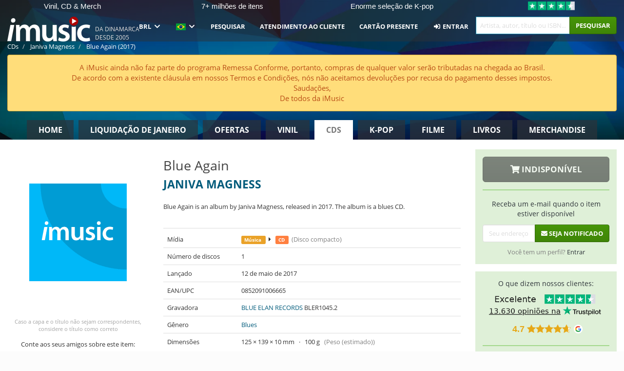

--- FILE ---
content_type: text/html; charset=UTF-8
request_url: https://imusic.br.com/music/0852091006665/janiva-magness-2017-blue-again-cd
body_size: 21154
content:
<!DOCTYPE HTML>
<html lang="pt-BR" xmlns="http://www.w3.org/1999/html">
<head>
    <title>Janiva Magness · Blue Again (CD) (2017)</title>
    <meta name="description" content="Blue Again is an album by Janiva Magness, released in 2017. The album is a blues CD."/>
    <meta name="viewport" content="width=device-width, initial-scale=1.0">
    <meta charset="UTF-8">
    <meta http-equiv="X-UA-Compatible" content="IE=edge">
    <meta name="csrf-token" content="MSPqfEcKgvk2Q90q6Aconk4Oy7VQcsc3IQsBSVhP">
    <link rel="icon" type="image/png" href="/favicon-194x194.png" sizes="194x194">
    <link rel="canonical" href="https://imusic.br.com/music/0852091006665/janiva-magness-2017-blue-again-cd"/>
    <link rel="preload" as="style" href="https://imusic-static.b-cdn.net/build/assets/main-CS3GLKb6.css" /><link rel="stylesheet" href="https://imusic-static.b-cdn.net/build/assets/main-CS3GLKb6.css" />            <link rel="alternate" hreflang="da-DK" href="https://imusic.dk/music/0852091006665/janiva-magness-2017-blue-again-cd"/>
            <link rel="alternate" hreflang="en-US" href="https://imusic.co/music/0852091006665/janiva-magness-2017-blue-again-cd"/>
            <link rel="alternate" hreflang="no-NO" href="https://imusic.no/music/0852091006665/janiva-magness-2017-blue-again-cd"/>
            <link rel="alternate" hreflang="sv-SE" href="https://imusic.se/music/0852091006665/janiva-magness-2017-blue-again-cd"/>
            <link rel="alternate" hreflang="fi-FI" href="https://imusic.fi/music/0852091006665/janiva-magness-2017-blue-again-cd"/>
            <link rel="alternate" hreflang="de-DE" href="https://imusic.de/music/0852091006665/janiva-magness-2017-blue-again-cd"/>
            <link rel="alternate" hreflang="pt-BR" href="https://imusic.br.com/music/0852091006665/janiva-magness-2017-blue-again-cd"/>
            <link rel="alternate" hreflang="en-GB" href="https://imusic.uk/music/0852091006665/janiva-magness-2017-blue-again-cd"/>
            <link rel="alternate" hreflang="nl-BE" href="https://imusic.be/music/0852091006665/janiva-magness-2017-blue-again-cd"/>
            <link rel="alternate" hreflang="nl-NL" href="https://imusic.nl/music/0852091006665/janiva-magness-2017-blue-again-cd"/>
            <link rel="alternate" hreflang="de-CH" href="https://imusic.ch/music/0852091006665/janiva-magness-2017-blue-again-cd"/>
            <link rel="alternate" hreflang="es-ES" href="https://imusic.es/music/0852091006665/janiva-magness-2017-blue-again-cd"/>
            <link rel="alternate" hreflang="pt-PT" href="https://imusic.pt/music/0852091006665/janiva-magness-2017-blue-again-cd"/>
            <link rel="alternate" hreflang="fr-FR" href="https://imusic.fr/music/0852091006665/janiva-magness-2017-blue-again-cd"/>
            <link rel="alternate" hreflang="pl-PL" href="https://imusic.pl/music/0852091006665/janiva-magness-2017-blue-again-cd"/>
            <link rel="alternate" hreflang="en-SG" href="https://imusic.sg/music/0852091006665/janiva-magness-2017-blue-again-cd"/>
            <link rel="alternate" hreflang="en-AU" href="https://imusic.au/music/0852091006665/janiva-magness-2017-blue-again-cd"/>
            <link rel="alternate" hreflang="ja-JP" href="https://imusic.jp/music/0852091006665/janiva-magness-2017-blue-again-cd"/>
            <link rel="alternate" hreflang="x-default" href="https://imusic.co/music/0852091006665/janiva-magness-2017-blue-again-cd"/>
        <script src="https://imusic-static.b-cdn.net/js/jquery.min.js"
            integrity="sha384-sh7LrJKhZVCSiklvQQdFfWqLoA/0X7Ir40zpIu7mrtoMlWbziSZ6MYKpTk5HoFL0" crossorigin="anonymous"></script>
        <script defer src="https://cdnjs.cloudflare.com/ajax/libs/twitter-bootstrap/3.4.1/js/bootstrap.min.js"
            integrity="sha256-nuL8/2cJ5NDSSwnKD8VqreErSWHtnEP9E7AySL+1ev4=" crossorigin="anonymous"></script>
    <script src="https://cdnjs.cloudflare.com/ajax/libs/jquery.form/4.3.0/jquery.form.min.js"
            integrity="sha384-qlmct0AOBiA2VPZkMY3+2WqkHtIQ9lSdAsAn5RUJD/3vA5MKDgSGcdmIv4ycVxyn" crossorigin="anonymous"></script>
    <link rel="preload" as="style" href="https://imusic-static.b-cdn.net/build/assets/app-Dhfpv9kO.css" /><link rel="modulepreload" href="https://imusic-static.b-cdn.net/build/assets/app-7jlHr0ey.js" /><link rel="stylesheet" href="https://imusic-static.b-cdn.net/build/assets/app-Dhfpv9kO.css" /><script type="module" src="https://imusic-static.b-cdn.net/build/assets/app-7jlHr0ey.js"></script>            
            
        <!-- Open Graph / Facebook Meta Tags -->
        <meta property="og:type" content="music.album">
        <meta property="og:url" content="https://imusic.br.com/music/0852091006665/janiva-magness-2017-blue-again-cd">
        <meta property="og:title" content="Janiva Magness · Blue Again (CD) (2017)">
        <meta property="og:description" content="Blue Again is an album by Janiva Magness, released in 2017. The album is a blues CD.">
        <meta property="og:image" content="https://imusic.b-cdn.net/images/item/original/665/0852091006665.jpg?janiva-magness-2017-blue-again-cd&class=scaled&v=1493137493">
        <meta property="og:image:secure_url" content="https://imusic.b-cdn.net/images/item/original/665/0852091006665.jpg?janiva-magness-2017-blue-again-cd&class=scaled&v=1493137493">
        <meta property="og:image:width" content="550">
        <meta property="og:image:height" content="545">
        <meta property="og:site_name" content="iMusic">
        <meta property="og:locale" content="pt_BR">

                                                <meta property="product:availability" content="out of stock">
                                        <meta property="product:retailer_item_id" content="0852091006665">
                    
        <!-- Twitter Card Meta Tags -->
        <meta name="twitter:card" content="summary_large_image">
        <meta name="twitter:site" content="@imusicdk">
        <meta name="twitter:url" content="https://imusic.br.com/music/0852091006665/janiva-magness-2017-blue-again-cd">
        <meta name="twitter:title" content="Janiva Magness · Blue Again (CD) (2017)">
        <meta name="twitter:description" content="Blue Again is an album by Janiva Magness, released in 2017. The album is a blues CD.">
        <meta name="twitter:image" content="https://imusic.b-cdn.net/images/item/original/665/0852091006665.jpg?janiva-magness-2017-blue-again-cd&class=scaled&v=1493137493">

                                    <meta property="music:musician" content="Janiva Magness">
                                        <meta property="music:release_date" content="2017">
                        
    
    <script>
        if (/MSIE \d|Trident.*rv:/.test(navigator.userAgent)) {
            window.location = 'microsoft-edge:' + window.location;
            setTimeout(function () {
                window.location = 'https://go.microsoft.com/fwlink/?linkid=2135547';
            }, 1)
        }
    </script>

            <link rel="preload" as="style" href="https://imusic-static.b-cdn.net/build/assets/cc-DRDZlMXm.css" /><link rel="modulepreload" href="https://imusic-static.b-cdn.net/build/assets/cc-D4fqQRMT.js" /><link rel="stylesheet" href="https://imusic-static.b-cdn.net/build/assets/cc-DRDZlMXm.css" /><script type="module" src="https://imusic-static.b-cdn.net/build/assets/cc-D4fqQRMT.js"></script>    
                                        
<!-- Bing Analytics -->
<script type="text/plain" data-category="analytics" data-service="Bing Analytics">
         (function(w,d,t,r,u)
  {
    var f,n,i;
    w[u]=w[u]||[],f=function()
    {
      var o={ti:"27027150", enableAutoSpaTracking: true};
      o.q=w[u],w[u]=new UET(o),w[u].push("pageLoad")
    },
    n=d.createElement(t),n.src=r,n.async=1,n.onload=n.onreadystatechange=function()
    {
      var s=this.readyState;
      s&&s!=="loaded"&&s!=="complete"||(f(),n.onload=n.onreadystatechange=null)
    },
    i=d.getElementsByTagName(t)[0],i.parentNode.insertBefore(n,i)
  })
  (window,document,"script","//bat.bing.com/bat.js","uetq");
    window.uetq = window.uetq || [];
    window.uetq.push("config", "tcf", { "enabled" : true });
  if(! window.cookieConsent) {
                    window.uetq.push("consent", "default", {
                        ad_storage: "denied",
                        ad_user_data: "denied",
                        ad_personalization: "denied",
                        personalization_storage: "denied",
                        functionality_storage: "denied",
                        security_storage: "denied",
                        analytics_storage: "denied",
                    });
                }window.addEventListener("cc:onConsent", ({detail}) => {
                    var consent = window.cookieConsent.acceptedService("Bing Analytics", "analytics") ? "granted" : "denied";
                    window.uetq.push("consent", "update", {
                        ad_storage: consent,
                        ad_user_data: consent,
                        ad_personalization: consent,
                        personalization_storage: consent,
                        functionality_storage: consent,
                        security_storage: consent,
                        analytics_storage: consent,
                    });
                });

</script>                                                
<!-- Facebook Pixel -->
<script type="text/plain" data-category="analytics" data-service="Facebook">
    !function (f, b, e, v, n, t, s) {
        if (f.fbq) return;
        n = f.fbq = function () {
            n.callMethod ?
                n.callMethod.apply(n, arguments) : n.queue.push(arguments)
        };
        if (!f._fbq) f._fbq = n;
        n.push = n;
        n.loaded = !0;
        n.version = '2.0';
        n.queue = [];
        t = b.createElement(e);
        t.async = !0;
        t.src = v;
        s = b.getElementsByTagName(e)[0];
        s.parentNode.insertBefore(t, s)
    }(window, document, 'script', 'https://connect.facebook.net/en_US/fbevents.js');
    fbq("init", "1654111854934493");


</script>
<noscript><img height="1" width="1" style="display:none" src="https://www.facebook.com/tr?id=1654111854934493&ev=PageView&noscript=1"/></noscript>                                                
<!-- Tiktok Pixel -->
<script type="text/plain" data-category="analytics" data-service="Tiktok">
!function (w, d, t) {
    w.TiktokAnalyticsObject=t;var ttq=w[t]=w[t]||[];ttq.methods=["page","track","identify","instances","debug","on","off","once","ready","alias","group","enableCookie","disableCookie"],ttq.setAndDefer=function(t,e){t[e]=function(){t.push([e].concat(Array.prototype.slice.call(arguments,0)))}};for(var i=0;i<ttq.methods.length;i++)ttq.setAndDefer(ttq,ttq.methods[i]);ttq.instance=function(t){for(var e=ttq._i[t]||[],n=0;n<ttq.methods.length;n++)ttq.setAndDefer(e,ttq.methods[n]);return e},ttq.load=function(e,n){var i="https://analytics.tiktok.com/i18n/pixel/events.js";ttq._i=ttq._i||{},ttq._i[e]=[],ttq._i[e]._u=i,ttq._t=ttq._t||{},ttq._t[e]=+new Date,ttq._o=ttq._o||{},ttq._o[e]=n||{};var o=document.createElement("script");o.type="text/javascript",o.async=!0,o.src=i+"?sdkid="+e+"&lib="+t;var a=document.getElementsByTagName("script")[0];a.parentNode.insertBefore(o,a)};
    ttq.load('CB1D583C77U7034R0P1G');

}(window, document, 'ttq');</script>                                                
<!-- Google Analytics -->
<script type="text/javascript" data-category="analytics" data-service="Google Analytics" async src="https://www.googletagmanager.com/gtag/js?id=G-F254QJCX3L"></script>
<script type="text/javascript" data-category="analytics" data-service="Google Analytics">
window.dataLayer = window.dataLayer || [];
function gtag() { dataLayer.push(arguments); }if(! window.cookieConsent) {
                    gtag("consent", "default", {
                        ad_storage: "denied",
                        ad_user_data: "denied",
                        ad_personalization: "denied",
                        personalization_storage: "denied",
                        functionality_storage: "denied",
                        security_storage: "denied",
                        analytics_storage: "denied",
                    });
                }window.addEventListener("cc:onConsent", ({detail}) => {
                    var consent = window.cookieConsent.acceptedService("Google Analytics", "analytics") ? "granted" : "denied";
                    gtag("consent", "update", {
                        ad_storage: consent,
                        ad_user_data: consent,
                        ad_personalization: consent,
                        personalization_storage: consent,
                        functionality_storage: consent,
                        security_storage: consent,
                        analytics_storage: consent,
                    }); gtag("js", new Date()); gtag("config", "G-F254QJCX3L", {"anonymize_ip":true});
gtag("config", "AW-10792228857", {"anonymize_ip":true,"send_page_view":false});
});

</script>                                                                                                
<!-- Reddit -->
<script type='text/plain' data-category='analytics' data-service='Reddit'>
!function(w,d){if(!w.rdt){var p=w.rdt=function(){p.sendEvent?p.sendEvent.apply(p,arguments):p.callQueue.push(arguments)};p.callQueue=[];var t=d.createElement('script');t.src='https://www.redditstatic.com/ads/pixel.js',t.async=!0;var s=d.getElementsByTagName('script')[0];s.parentNode.insertBefore(t,s)}}(window,document);rdt('init','a2_edj3et5f8jg9', {'useDecimalCurrencyValues':true,'email':'','externalId':''});rdt('track', 'PageVisit');

</script>                                            </head>
<body class="">
<div class="container-fluid pagetop relative ">
            <div style="position: absolute; top: 0; bottom: 0; right: 0; left: 0; width: 100%; height: 100%; z-index: -1;">
            <img alt='Hero banner' loading='lazy' decoding='async' style='height: 100%; width: 100%; object-fit: cover; display: block;' srcset='https://imusic-static.b-cdn.net/storage/hero/h-101_3.png 640w, https://imusic-static.b-cdn.net/storage/hero/h-101_3.png 1024w' sizes='(max-width: 770px) 640px, 771px' src='https://imusic-static.b-cdn.net/storage/hero/h-101_3.png'>        </div>
        <nav class="row navbar navbar-default navbar-fixed-top hidden-print light" id="navbar-background"
         style="height: 85px"
         role="navigation">
                    <div class="top-banner" id="top-banner">
                <div class="messages">
                                    <span class="banner-phrase">Vinil, CD & Merch</span>
                                    <span class="banner-phrase">7+ milhões de itens</span>
                                    <span class="banner-phrase">Enorme seleção de K-pop</span>
                                    <span class="banner-phrase">4K UHD, Blu-Ray & DVD</span>
                                    <span class="banner-phrase">Tudo de música e de filmes</span>
                                </div>
                <div class="tp">
                    <a href="https://br.trustpilot.com/review/www.imusic.dk" target="_blank">
                    <img loading="lazy" decoding="async" src="https://imusic-static.b-cdn.net/storage/trustpilot/small.png" style="width: auto; max-height: 18px; max-width: 250px; vertical-align: bottom;"
                         alt="Excelente avaliação na Trustpilot, com base em milhares de análises de clientes"/>
                    </a>
                </div>
            </div>
        
        <div class="container-fluid">
            <div class="navbar-header flex justify-between items-center">
                <div class="flex align-items-center">
                    <button type="button" class="navbar-toggle" id="navbar-menu-toggle" data-toggle="collapse" data-target="#top-navbar" style="float: none; margin-right: 5px;">
                        <span class="sr-only">Toggle navigation</span>
                        <span class="icon-bar"></span>
                        <span class="icon-bar"></span>
                        <span class="icon-bar" style="width: 12px;"></span>
                    </button>

                    <a href="/">
                        <div id="logo" style="background-image: url(https://imusic-static.b-cdn.net/images/logo.png)"></div>
                    </a>
                </div>

                <div class="flex align-items-center gap-2">
                    <button type="button" class="navbar-toggle search" data-toggle="collapse" data-target="#top-navbar-search">
                        <span class="fa fa-search"></span>
                    </button>

                    <button type="button" class="navbar-toggle">
                        <a href="/page/customer">
                            <span class="fa fa-user text-white"></span>
                        </a>
                    </button>

                    
                                            <span id="tagline">Da Dinamarca desde 2005</span>
                                    </div>
            </div>

            <div class="collapse navbar-collapse" id="top-navbar-search" aria-expanded="false" style="height: 1px">
                <form action="/music/search" role="search" class="visible-xs visible-sm hidden-print mt-4">
                    <div class="form-group mb-0">
                        <div class="input-group">
                            <input type="text" class="form-control" value=""
                                id="mainsearch3" name="query" placeholder="Artista, autor, título ou ISBN..."
                            >
                            <div class="input-group-btn">
                                <button class="btn btn-success" type="submit">Søg</button>
                            </div>
                        </div>
                    </div>
                </form>
            </div>

            <div class="collapse navbar-collapse" id="top-navbar" aria-expanded="false" style="height: 1px">
                <ul class="nav navbar-nav navbar-right" id="menu">
                    <li class="dropdown visible-xs">
                        <a href="#" class="dropdown-toggle" data-toggle="dropdown" onclick="return false" role="button"
                           aria-haspopup="true" aria-expanded="false">
                            <span class="lang-flag">Kategorier</span>
                            <span class="fa fa-chevron-down"></span>
                        </a>
                        <ul class="dropdown-menu" role="menu">
                                                            <li>
                                    <a href="/">
                                        Home                                    </a>
                                </li>
                                                            <li>
                                    <a href="/januarysale">
                                        Liquidação de janeiro                                    </a>
                                </li>
                                                            <li>
                                    <a href="/campaigns">
                                        Ofertas                                    </a>
                                </li>
                                                            <li>
                                    <a href="/vinyl">
                                        Vinil                                    </a>
                                </li>
                                                            <li>
                                    <a href="/music">
                                        CDs                                    </a>
                                </li>
                                                            <li>
                                    <a href="/kpop">
                                        K-pop                                    </a>
                                </li>
                                                            <li>
                                    <a href="/movies">
                                        Filme                                    </a>
                                </li>
                                                            <li>
                                    <a href="/books">
                                        Livros                                    </a>
                                </li>
                                                            <li>
                                    <a href="/merchandise">
                                        Merchandise                                    </a>
                                </li>
                                                    </ul>
                    </li>
                                        <li class="dropdown btn-group">
                        <a href="#" class="dropdown-toggle" data-toggle="dropdown" onclick="return false" role="button"
                           aria-haspopup="true" aria-expanded="false">
                            BRL                            <span class="fa fa-chevron-down"></span>
                        </a>
                        <ul class="dropdown-menu" role="menu" id="currency-dropdown">
                                                            <li>
                                    <a role="menuitemradio"
                                       onclick="location.search = 'changeCurrency=AUD'">
                                        AUD &nbsp;
                                        <span class="text-muted pr-4">(Australian Dollars)</span>
                                                                                    <span class="pull-right">A$</span>
                                                                            </a>
                                </li>
                                                            <li>
                                    <a role="menuitemradio"
                                       onclick="location.search = 'changeCurrency=BRL'">
                                        BRL &nbsp;
                                        <span class="text-muted pr-4">(Brazilian real)</span>
                                                                                    <span class="pull-right">R$</span>
                                                                            </a>
                                </li>
                                                            <li>
                                    <a role="menuitemradio"
                                       onclick="location.search = 'changeCurrency=CAD'">
                                        CAD &nbsp;
                                        <span class="text-muted pr-4">(Canadian Dollars)</span>
                                                                                    <span class="pull-right">CA$</span>
                                                                            </a>
                                </li>
                                                            <li>
                                    <a role="menuitemradio"
                                       onclick="location.search = 'changeCurrency=CHF'">
                                        CHF &nbsp;
                                        <span class="text-muted pr-4">(Swiss francs)</span>
                                                                                    <span class="pull-right">SFr.</span>
                                                                            </a>
                                </li>
                                                            <li>
                                    <a role="menuitemradio"
                                       onclick="location.search = 'changeCurrency=CNY'">
                                        CNY &nbsp;
                                        <span class="text-muted pr-4">(Chinese yuan)</span>
                                                                                    <span class="pull-right">元</span>
                                                                            </a>
                                </li>
                                                            <li>
                                    <a role="menuitemradio"
                                       onclick="location.search = 'changeCurrency=CZK'">
                                        CZK &nbsp;
                                        <span class="text-muted pr-4">(Czech koruny)</span>
                                                                                    <span class="pull-right">Kč</span>
                                                                            </a>
                                </li>
                                                            <li>
                                    <a role="menuitemradio"
                                       onclick="location.search = 'changeCurrency=DKK'">
                                        DKK &nbsp;
                                        <span class="text-muted pr-4">(Danske kroner)</span>
                                                                            </a>
                                </li>
                                                            <li>
                                    <a role="menuitemradio"
                                       onclick="location.search = 'changeCurrency=EUR'">
                                        EUR &nbsp;
                                        <span class="text-muted pr-4">(Euro)</span>
                                                                                    <span class="pull-right">€</span>
                                                                            </a>
                                </li>
                                                            <li>
                                    <a role="menuitemradio"
                                       onclick="location.search = 'changeCurrency=GBP'">
                                        GBP &nbsp;
                                        <span class="text-muted pr-4">(Pounds Sterling)</span>
                                                                                    <span class="pull-right">£</span>
                                                                            </a>
                                </li>
                                                            <li>
                                    <a role="menuitemradio"
                                       onclick="location.search = 'changeCurrency=HKD'">
                                        HKD &nbsp;
                                        <span class="text-muted pr-4">(Hong Kong dollars)</span>
                                                                                    <span class="pull-right">HK$</span>
                                                                            </a>
                                </li>
                                                            <li>
                                    <a role="menuitemradio"
                                       onclick="location.search = 'changeCurrency=HUF'">
                                        HUF &nbsp;
                                        <span class="text-muted pr-4">(Hungarian forints)</span>
                                                                                    <span class="pull-right">Ft</span>
                                                                            </a>
                                </li>
                                                            <li>
                                    <a role="menuitemradio"
                                       onclick="location.search = 'changeCurrency=ILS'">
                                        ILS &nbsp;
                                        <span class="text-muted pr-4">(Israeli shekel)</span>
                                                                                    <span class="pull-right">₪</span>
                                                                            </a>
                                </li>
                                                            <li>
                                    <a role="menuitemradio"
                                       onclick="location.search = 'changeCurrency=ISK'">
                                        ISK &nbsp;
                                        <span class="text-muted pr-4">(Icelandic kronur)</span>
                                                                                    <span class="pull-right">Íkr</span>
                                                                            </a>
                                </li>
                                                            <li>
                                    <a role="menuitemradio"
                                       onclick="location.search = 'changeCurrency=JPY'">
                                        JPY &nbsp;
                                        <span class="text-muted pr-4">(Japanese yen)</span>
                                                                                    <span class="pull-right">¥</span>
                                                                            </a>
                                </li>
                                                            <li>
                                    <a role="menuitemradio"
                                       onclick="location.search = 'changeCurrency=KRW'">
                                        KRW &nbsp;
                                        <span class="text-muted pr-4">(South Korean won)</span>
                                                                                    <span class="pull-right">₩</span>
                                                                            </a>
                                </li>
                                                            <li>
                                    <a role="menuitemradio"
                                       onclick="location.search = 'changeCurrency=MXN'">
                                        MXN &nbsp;
                                        <span class="text-muted pr-4">(Mexican peso)</span>
                                                                                    <span class="pull-right">Mex$</span>
                                                                            </a>
                                </li>
                                                            <li>
                                    <a role="menuitemradio"
                                       onclick="location.search = 'changeCurrency=NOK'">
                                        NOK &nbsp;
                                        <span class="text-muted pr-4">(Norwegian kroner)</span>
                                                                                    <span class="pull-right">NOK</span>
                                                                            </a>
                                </li>
                                                            <li>
                                    <a role="menuitemradio"
                                       onclick="location.search = 'changeCurrency=NZD'">
                                        NZD &nbsp;
                                        <span class="text-muted pr-4">(New Zealand dollars)</span>
                                                                                    <span class="pull-right">NZ$</span>
                                                                            </a>
                                </li>
                                                            <li>
                                    <a role="menuitemradio"
                                       onclick="location.search = 'changeCurrency=PLN'">
                                        PLN &nbsp;
                                        <span class="text-muted pr-4">(Polish złotys)</span>
                                                                                    <span class="pull-right">zł</span>
                                                                            </a>
                                </li>
                                                            <li>
                                    <a role="menuitemradio"
                                       onclick="location.search = 'changeCurrency=SEK'">
                                        SEK &nbsp;
                                        <span class="text-muted pr-4">(Svenske kroner)</span>
                                                                                    <span class="pull-right">SEK</span>
                                                                            </a>
                                </li>
                                                            <li>
                                    <a role="menuitemradio"
                                       onclick="location.search = 'changeCurrency=SGD'">
                                        SGD &nbsp;
                                        <span class="text-muted pr-4">(Singapore dollars)</span>
                                                                                    <span class="pull-right">S$</span>
                                                                            </a>
                                </li>
                                                            <li>
                                    <a role="menuitemradio"
                                       onclick="location.search = 'changeCurrency=TRY'">
                                        TRY &nbsp;
                                        <span class="text-muted pr-4">(Turkish lira)</span>
                                                                                    <span class="pull-right">₺</span>
                                                                            </a>
                                </li>
                                                            <li>
                                    <a role="menuitemradio"
                                       onclick="location.search = 'changeCurrency=USD'">
                                        USD &nbsp;
                                        <span class="text-muted pr-4">(Dollars)</span>
                                                                                    <span class="pull-right">$</span>
                                                                            </a>
                                </li>
                                                            <li>
                                    <a role="menuitemradio"
                                       onclick="location.search = 'changeCurrency=ZAR'">
                                        ZAR &nbsp;
                                        <span class="text-muted pr-4">(South African rand)</span>
                                                                                    <span class="pull-right">R</span>
                                                                            </a>
                                </li>
                                                    </ul>
                    </li>
                    <li class="dropdown">
                        <a href="#" class="dropdown-toggle" data-toggle="dropdown" onclick="return false" role="button"
                           aria-haspopup="true" aria-expanded="false">
                            <span class="lang-flag"><img src="https://imusic-static.b-cdn.net/images/langs/pb.png" height="14" title="português brasileiro" alt="pb"></img></span>
                            <span class="fa fa-chevron-down"></span>
                        </a>
                        <ul class="dropdown-menu" role="menu">
                                                            <li><a role="menuitemradio"  rel="alternate" href="https://imusic.dk/music/0852091006665/janiva-magness-2017-blue-again-cd" hreflang="da-DK"><span class="lang-flag"><img src="https://imusic-static.b-cdn.net/images/flags/dk.png" height="14" title="DK" alt="DK"></img></span> <span class="lang-text">Dansk</span></a></li>
                                                            <li><a role="menuitemradio"  rel="alternate" href="https://imusic.de/music/0852091006665/janiva-magness-2017-blue-again-cd" hreflang="de-DE"><span class="lang-flag"><img src="https://imusic-static.b-cdn.net/images/flags/de.png" height="14" title="DE" alt="DE"></img></span> <span class="lang-text">Deutsch</span></a></li>
                                                            <li><a role="menuitemradio"  rel="alternate" href="https://imusic.ch/music/0852091006665/janiva-magness-2017-blue-again-cd" hreflang="de-CH"><span class="lang-flag"><img src="https://imusic-static.b-cdn.net/images/flags/ch.png" height="14" title="CH" alt="CH"></img></span> <span class="lang-text">Deutsch (Switzerland)</span></a></li>
                                                            <li><a role="menuitemradio"  rel="alternate" href="https://imusic.co/music/0852091006665/janiva-magness-2017-blue-again-cd" hreflang="en-US"><span class="lang-flag"><img src="https://imusic-static.b-cdn.net/images/flags/us.png" height="14" title="US" alt="US"></img></span> <span class="lang-text">English</span></a></li>
                                                            <li><a role="menuitemradio"  rel="alternate" href="https://imusic.au/music/0852091006665/janiva-magness-2017-blue-again-cd" hreflang="en-AU"><span class="lang-flag"><img src="https://imusic-static.b-cdn.net/images/flags/au.png" height="14" title="AU" alt="AU"></img></span> <span class="lang-text">English (Australia)</span></a></li>
                                                            <li><a role="menuitemradio"  rel="alternate" href="https://imusic.sg/music/0852091006665/janiva-magness-2017-blue-again-cd" hreflang="en-SG"><span class="lang-flag"><img src="https://imusic-static.b-cdn.net/images/flags/sg.png" height="14" title="SG" alt="SG"></img></span> <span class="lang-text">English (Singapore)</span></a></li>
                                                            <li><a role="menuitemradio"  rel="alternate" href="https://imusic.uk/music/0852091006665/janiva-magness-2017-blue-again-cd" hreflang="en-GB"><span class="lang-flag"><img src="https://imusic-static.b-cdn.net/images/flags/gb.png" height="14" title="GB" alt="GB"></img></span> <span class="lang-text">English (United Kingdom)</span></a></li>
                                                            <li><a role="menuitemradio"  rel="alternate" href="https://imusic.es/music/0852091006665/janiva-magness-2017-blue-again-cd" hreflang="es-ES"><span class="lang-flag"><img src="https://imusic-static.b-cdn.net/images/flags/es.png" height="14" title="ES" alt="ES"></img></span> <span class="lang-text">Español</span></a></li>
                                                            <li><a role="menuitemradio"  rel="alternate" href="https://imusic.fr/music/0852091006665/janiva-magness-2017-blue-again-cd" hreflang="fr-FR"><span class="lang-flag"><img src="https://imusic-static.b-cdn.net/images/flags/fr.png" height="14" title="FR" alt="FR"></img></span> <span class="lang-text">Français</span></a></li>
                                                            <li><a role="menuitemradio"  rel="alternate" href="https://imusic.nl/music/0852091006665/janiva-magness-2017-blue-again-cd" hreflang="nl-NL"><span class="lang-flag"><img src="https://imusic-static.b-cdn.net/images/flags/nl.png" height="14" title="NL" alt="NL"></img></span> <span class="lang-text">Nederlands</span></a></li>
                                                            <li><a role="menuitemradio"  rel="alternate" href="https://imusic.no/music/0852091006665/janiva-magness-2017-blue-again-cd" hreflang="no-NO"><span class="lang-flag"><img src="https://imusic-static.b-cdn.net/images/flags/no.png" height="14" title="NO" alt="NO"></img></span> <span class="lang-text">Norsk</span></a></li>
                                                            <li><a role="menuitemradio"  rel="alternate" href="https://imusic.pl/music/0852091006665/janiva-magness-2017-blue-again-cd" hreflang="pl-PL"><span class="lang-flag"><img src="https://imusic-static.b-cdn.net/images/flags/pl.png" height="14" title="PL" alt="PL"></img></span> <span class="lang-text">Polski</span></a></li>
                                                            <li><a role="menuitemradio"  rel="alternate" href="https://imusic.pt/music/0852091006665/janiva-magness-2017-blue-again-cd" hreflang="pt-PT"><span class="lang-flag"><img src="https://imusic-static.b-cdn.net/images/flags/pt.png" height="14" title="PT" alt="PT"></img></span> <span class="lang-text">Português</span></a></li>
                                                            <li><a role="menuitemradio"  rel="alternate" href="https://imusic.br.com/music/0852091006665/janiva-magness-2017-blue-again-cd" hreflang="pt-BR"><span class="lang-flag"><img src="https://imusic-static.b-cdn.net/images/flags/br.png" height="14" title="BR" alt="BR"></img></span> <span class="lang-text">Português do Brasil</span></a></li>
                                                            <li><a role="menuitemradio"  rel="alternate" href="https://imusic.fi/music/0852091006665/janiva-magness-2017-blue-again-cd" hreflang="fi-FI"><span class="lang-flag"><img src="https://imusic-static.b-cdn.net/images/flags/fi.png" height="14" title="FI" alt="FI"></img></span> <span class="lang-text">Suomi</span></a></li>
                                                            <li><a role="menuitemradio"  rel="alternate" href="https://imusic.se/music/0852091006665/janiva-magness-2017-blue-again-cd" hreflang="sv-SE"><span class="lang-flag"><img src="https://imusic-static.b-cdn.net/images/flags/se.png" height="14" title="SE" alt="SE"></img></span> <span class="lang-text">Svenska</span></a></li>
                                                            <li><a role="menuitemradio"  rel="alternate" href="https://imusic.be/music/0852091006665/janiva-magness-2017-blue-again-cd" hreflang="nl-BE"><span class="lang-flag"><img src="https://imusic-static.b-cdn.net/images/flags/be.png" height="14" title="BE" alt="BE"></img></span> <span class="lang-text">Vlaamse (Belgium)</span></a></li>
                                                            <li><a role="menuitemradio"  rel="alternate" href="https://imusic.jp/music/0852091006665/janiva-magness-2017-blue-again-cd" hreflang="ja-JP"><span class="lang-flag"><img src="https://imusic-static.b-cdn.net/images/flags/jp.png" height="14" title="JP" alt="JP"></img></span> <span class="lang-text">日本語</span></a></li>
                                                    </ul>
                    </li>
                                            <li class="dropdown">
            <a href="/page/search" class="hidden-xs hidden-sm" role="button" aria-haspopup="true" aria-expanded="false">Pesquisar</a>
        <a href="#" class="hidden-md hidden-lg dropdown-toggle" data-toggle="dropdown" onclick="return false" role="button" aria-haspopup="true" aria-expanded="false">Pesquisar</a>
        <ul class="dropdown-menu multi-level" role="menu">
            <li class="hidden-md hidden-lg">
                <a href="/page/search" role="menuitem"><span class="fa fa-search"> </span>&nbsp;Pesquisar</a>            </li>
                                                        <li class="">
                    
                                          <a class="inline-block" href="/page/search?advanced=1" role="menuitem"><span class="fa fa-search-plus"> </span>&nbsp;Opções de pesquisa avançada</a>                    
                                    </li>
                    </ul>
    </li>

                                            <li class="dropdown">
            <a href="/page/contact" class="hidden-xs hidden-sm" role="button" aria-haspopup="true" aria-expanded="false">Atendimento ao cliente</a>
        <a href="#" class="hidden-md hidden-lg dropdown-toggle" data-toggle="dropdown" onclick="return false" role="button" aria-haspopup="true" aria-expanded="false">Atendimento ao cliente</a>
        <ul class="dropdown-menu multi-level" role="menu">
            <li class="hidden-md hidden-lg">
                <a href="/page/contact" role="menuitem">Atendimento ao cliente</a>            </li>
                                                        <li class="">
                    
                                          <a class="inline-block" href="/exposure/6488/vigtig-info-i-forbindelse-med-julen" role="menuitem"><span class="fa fa-tree"> </span>&nbsp;Informações - Natal</a>                    
                                    </li>
                                            <li class="">
                    
                                          <a class="inline-block" href="/page/faq" role="menuitem">Perguntas frequentes gerais</a>                    
                                    </li>
                                            <li class="">
                    
                                          <a class="inline-block" href="/exposure/10037/vinyl-faq" role="menuitem">Perguntas frequentes sobre vinil</a>                    
                                    </li>
                                            <li class="">
                    
                                          <a class="inline-block" href="/page/contact" role="menuitem">Contato</a>                    
                                    </li>
                    </ul>
    </li>

                                            <li class="dropdown">
      <a href="/giftcard" role="menuitem">Cartão Presente</a>    </li>

                                            <li class="dropdown">
      <a href="/page/login" role="menuitem"><span class="fa fa-sign-in-alt"> </span>&nbsp;Entrar</a>    </li>

                                                                <li class="visible-md visible-lg">
                            <div id="searchbar">
                                <form action="/music/search">
                                    <div class="input-group search-form-group">
                                        <input type="text" class="form-control typeahead" id="mainsearch" name="query"
                                               value=""
                                               placeholder="Artista, autor, título ou ISBN..." autocomplete="off" accesskey="f"/>
                                        <span class="input-group-btn">
                                            <button class="btn btn-success" type="submit">Pesquisar</button>
                                        </span>
                                    </div>
                                </form>
                            </div>
                        </li>
                    
                    
<li class="dropdown cart  hidden-xs">
    </li>                    
<li class="hidden-xs cart-btn">
    </li>                </ul>
            </div>
        </div>
    </nav>

    <div id="breadcrumb" class="row breadcrumb-container hidden-print" style="margin-top: 78px">
        <ol class="breadcrumb light" itemscope itemtype="https://schema.org/BreadcrumbList">
                                        <li itemprop="itemListElement" itemscope itemtype="https://schema.org/ListItem">
                    <a itemprop="item" itemtype="https://schema.org/Thing" href="/music">
                        <span itemprop="name">CDs</span>
                    </a>
                    <meta itemprop="position" content="1"/>
                </li>
                            <li itemprop="itemListElement" itemscope itemtype="https://schema.org/ListItem">
                    <a itemprop="item" itemtype="https://schema.org/Thing" href="/artist/Janiva+Magness">
                        <span itemprop="name">Janiva Magness</span>
                    </a>
                    <meta itemprop="position" content="2"/>
                </li>
                            <li itemprop="itemListElement" itemscope itemtype="https://schema.org/ListItem">
                    <a itemprop="item" itemtype="https://schema.org/Thing" href="/music/0852091006665/janiva-magness-2017-blue-again-cd">
                        <span itemprop="name">Blue Again (2017)</span>
                    </a>
                    <meta itemprop="position" content="3"/>
                </li>
                                </ol>
    </div>

    <div class="row row-centered hidden-print">
        <div class="col-centered col-sm-10 col-xs-12" id="messages">
                    </div>
    </div>


                            <div style="font-size: 1.5rem" class="alert alert-warning text-center" role="alert">
    <p>
        A iMusic ainda não faz parte do programa Remessa Conforme, portanto, compras de qualquer valor serão tributadas
        na chegada ao Brasil.
        <br>
        De acordo com a existente cláusula em nossos Termos e Condições, nós não aceitamos devoluções por recusa do
        pagamento desses impostos.
        <br/>
        Saudações,<br>
        De todos da iMusic<br>
    </p>
</div>            
    <div id="tabs" class="row hidden-print">
        <div class="container">
            <div class="row">
                                <ul class="nav nav-tabs nav-justified hidden-xs hidden-sm">
                                            <li class="overhead-size "
                            style="font-size: calc(100vw / (9 * 9))">
                            <a href="/"
                               style="padding: calc(100vw / (9 * 16))">
                                Home                            </a>
                        </li>
                                            <li class="overhead-size "
                            style="font-size: calc(100vw / (9 * 9))">
                            <a href="/januarysale"
                               style="padding: calc(100vw / (9 * 16))">
                                Liquidação de janeiro                            </a>
                        </li>
                                            <li class="overhead-size "
                            style="font-size: calc(100vw / (9 * 9))">
                            <a href="/campaigns"
                               style="padding: calc(100vw / (9 * 16))">
                                Ofertas                            </a>
                        </li>
                                            <li class="overhead-size "
                            style="font-size: calc(100vw / (9 * 9))">
                            <a href="/vinyl"
                               style="padding: calc(100vw / (9 * 16))">
                                Vinil                            </a>
                        </li>
                                            <li class="overhead-size active"
                            style="font-size: calc(100vw / (9 * 9))">
                            <a href="/music"
                               style="padding: calc(100vw / (9 * 16))">
                                CDs                            </a>
                        </li>
                                            <li class="overhead-size "
                            style="font-size: calc(100vw / (9 * 9))">
                            <a href="/kpop"
                               style="padding: calc(100vw / (9 * 16))">
                                K-pop                            </a>
                        </li>
                                            <li class="overhead-size "
                            style="font-size: calc(100vw / (9 * 9))">
                            <a href="/movies"
                               style="padding: calc(100vw / (9 * 16))">
                                Filme                            </a>
                        </li>
                                            <li class="overhead-size "
                            style="font-size: calc(100vw / (9 * 9))">
                            <a href="/books"
                               style="padding: calc(100vw / (9 * 16))">
                                Livros                            </a>
                        </li>
                                            <li class="overhead-size "
                            style="font-size: calc(100vw / (9 * 9))">
                            <a href="/merchandise"
                               style="padding: calc(100vw / (9 * 16))">
                                Merchandise                            </a>
                        </li>
                                    </ul>
            </div>
        </div>
    </div>

            <form action="/music/search" role="search"
              class="visible-xs visible-sm hidden-print">
            <div class="form-group">
                <div class="input-group">
                    <div class="input-group-btn">
                        <button type="button" class="btn btn-default dropdown-toggle" data-toggle="dropdown">
                            CDs <span class="caret"></span>
                        </button>
                        <ul class="dropdown-menu">
                                                            <li><a href="/">Home</a></li>
                                                            <li><a href="/januarysale">Liquidação de janeiro</a></li>
                                                            <li><a href="/campaigns">Ofertas</a></li>
                                                            <li><a href="/vinyl">Vinil</a></li>
                                                            <li><a href="/music">CDs</a></li>
                                                            <li><a href="/kpop">K-pop</a></li>
                                                            <li><a href="/movies">Filme</a></li>
                                                            <li><a href="/books">Livros</a></li>
                                                            <li><a href="/merchandise">Produtos</a></li>
                                                    </ul>
                    </div>
                    <input type="text" class="form-control" value=""
                           id="mainsearch2" name="query" placeholder="Artista, autor, título ou ISBN...">
                    <div class="input-group-btn">
                        <button class="btn btn-success" type="submit">Pesquisar</button>
                    </div>

                </div>
            </div>
        </form>
    </div>

<div class="white-background">
    <div class="container-fluid " id="content">
                    <link rel="preload" as="style" href="https://imusic-static.b-cdn.net/build/assets/item-Ce1H3Bte.css" /><link rel="modulepreload" href="https://imusic-static.b-cdn.net/build/assets/item-l3_H_4af.js" /><link rel="stylesheet" href="https://imusic-static.b-cdn.net/build/assets/item-Ce1H3Bte.css" /><script type="module" src="https://imusic-static.b-cdn.net/build/assets/item-l3_H_4af.js"></script>
<div class="row">
    <div class="col-md-3 col-sm-6 col-xs-12 item-container">
        <div class="text-center side-column pull-right-lg append-exposure-tag-container-on-devices">
            <div class="item-cover-container">
                <img loading="lazy" decoding="async" class="item-cover" src="https://imusic.b-cdn.net/images/item/original/665/0852091006665.jpg?janiva-magness-2017-blue-again-cd&class=scaled&v=1493137493"
                     alt="Blue Again - Janiva Magness - Música - BLUE ELAN RECORDS - 0852091006665 - 12 de maio de 2017">
            </div>
                                                                                        
            <span class="help-block cover-notice">
                Caso a capa e o título não sejam correspondentes, considere o título como correto            </span>
            <div style="margin-top: 15px;" class="hidden-xs">
                <p class="text-center">Conte aos seus amigos sobre este item:</p>
                <div class="row row-centered margin-bottom">
                    <div class="col-centered">
                        <ul class="list-inline social light-bg">
                            <li class="facebook">
                                <a href="https://www.facebook.com/sharer.php?p%5Burl%5D=https%3A%2F%2Fimusic.br.com%2Fmusic%2F0852091006665%2Fjaniva-magness-2017-blue-again-cd"
                                   target="_blank" title="Del på Facebook">
                                    <i class="fab fa-facebook fa-2x"></i>
                                </a>
                            </li>
                            <li class="twitter">
                                <a href="https://twitter.com/share?url=https%3A%2F%2Fimusic.br.com%2Fmusic%2F0852091006665%2Fjaniva-magness-2017-blue-again-cd&text=Janiva%20Magness%20%C2%B7%20Blue%20Again%20%28CD%29%20%282017%29" target="_blank" title="Del på Twitter">
                                    <i class="fab fa-twitter fa-2x"></i>
                                </a>
                            </li>
                            <li class="sendmail">
                                <a href="mailto:?subject=Janiva%20Magness%20%C2%B7%20Blue%20Again%20%28CD%29%20%282017%29&body=https%3A%2F%2Fimusic.br.com%2Fmusic%2F0852091006665%2Fjaniva-magness-2017-blue-again-cd"
                                   title="Send på mail">
                                    <i class="fas fa-envelope fa-2x"> </i>
                                </a>
                            </li>
                        </ul>
                    </div>
                </div>
            </div>
        </div>

        <h1 class="h2 title visible-xs">
                            <div class="artist h2">
                    <a href="/artist/Janiva+Magness" title="Pesquise outros lançamentos apresentando Janiva Magness">Janiva Magness</a>                </div>
                        Blue Again                            <span class="hidden">
                    Janiva Magness                </span>
                                </h1>

        
        
            </div>

            <script type="application/ld+json">
            {"@context":"http://schema.org","@graph":[{"@context":"http://schema.org","@type":"Product","name":"Blue Again","description":"Blue Again is an album by Janiva Magness, released in 2017. The album is a blues CD.","image":"https://imusic.b-cdn.net/images/item/original/665/0852091006665.jpg?janiva-magness-2017-blue-again-cd\u0026class=scaled\u0026v=1493137493","gtin13":"0852091006665","offers":{"@type":"Offer","availability":"https://schema.org/OutOfStock","itemCondition":"https://schema.org/NewCondition","priceValidUntil":"2026-01-18T19:03:30+01:00","priceCurrency":"BRL","url":"https://imusic.br.com/music/0852091006665/janiva-magness-2017-blue-again-cd","hasMerchantReturnPolicy":{"@type":"MerchantReturnPolicy","applicableCountry":"BR","returnPolicyCategory":"https://schema.org/MerchantReturnFiniteReturnWindow","merchantReturnDays":14,"returnMethod":"https://schema.org/ReturnByMail","returnFees":"https://schema.org/ReturnFeesCustomerResponsibility"}}},{"@type":"MusicAlbum","name":"Blue Again","numTracks":0,"byArtist":{"@type":"MusicGroup","name":"Janiva Magness"},"datePublished":"2017-05-12","track":[{"@type":"MusicRecording","position":1,"name":"I Can Tell"},{"@type":"MusicRecording","position":2,"name":"I Love You More Than You\u0027ll Ever Know"},{"@type":"MusicRecording","position":3,"name":"If I Can\u0027t Have You"},{"@type":"MusicRecording","position":4,"name":"Tired of Walking"},{"@type":"MusicRecording","position":5,"name":"Buck"},{"@type":"MusicRecording","position":6,"name":"Pack It Up"}]}]}        </script>
    
    <div class="col-md-3 col-md-push-6 col-sm-6 col-xs-12">
        <div class="side-column pull-left-lg">
            <div class="put-in-cart background-buy">
                                    <div class="row">
                        <div class="col-xs-12">
                            <button class="btn btn-default btn-lg btn-block" disabled>
                                <span class="fas fa-shopping-cart"></span>
                                Indisponível                            </button>
                                                    </div>
                                                    <div class="col-xs-12 notifyAvailability">
                                <hr style="margin-top: 0">
                                                                    <form method="post" action="/page/notify-guest">
                                        <input type="hidden" name="_token" value="MSPqfEcKgvk2Q90q6Aconk4Oy7VQcsc3IQsBSVhP" autocomplete="off">                                        <input type="hidden" name="itemId" value="852091006665">
                                        <input type="hidden" name="countryId" value="5">
                                        <div class="text-center" style="margin-bottom: 12px;">
                                            Receba um e-mail quando o item estiver disponível                                        </div>
                                        <div class="input-group">
                                            <input type="email"
                                                   name="email"
                                                   class="form-control"
                                                   placeholder="Seu endereço de email"
                                                   required>
                                            <span class="input-group-btn">
                                                <button class="btn btn-success" type="submit">
                                                     <span class="fas fa-envelope"></span>                                                     Seja notificado                                                </button>
                                            </span>
                                        </div>
                                    </form>
                                    <div class="text-center" style="margin-top: 10px;">
                                        <small class="text-muted">
                                            Você tem um perfil?                                            <a href="/page/login">Entrar</a>
                                        </small>
                                    </div>
                                

                                                            </div>
                                            </div>
                            </div>

            
            
            <div class="put-in-cart background-buy">
                <p class="text-center">O que dizem nossos clientes:</p>
                <a style="display:block; text-align: center"
                   href="https://BR.trustpilot.com/review/www.imusic.dk?utm_medium=iMusic&utm_source=static">
                    <img loading="lazy" decoding="async" src="https://imusic-static.b-cdn.net/storage/trustpilot/pb.png" style="width: 100%; height: auto; max-width: 250px;"/>
                </a>
                                    <div class="text-center" style="margin-top: 10px;">
                        <div id="google-reviews">
    <a href="https://g.co/kgs/NSmDCdC" target="_blank">
        <svg xmlns="http://www.w3.org/2000/svg" viewBox="0 0 220 50" style="height:30px;">
            <text x="10" y="35" font-family="Arial" font-size="30" font-weight="bold"
                  fill="#E6A817">4.7</text>

            <!-- Star 1 (fully filled) -->
            <defs>
                <clipPath id="clip1">
                    <rect x="60" y="0" width="30" height="50"/>
                </clipPath>
            </defs>
            <path d="M75 10 L79.5 19.2 L89.6 20.4 L82.3 27.4 L83.9 37.6 L75 32.8 L66.1 37.6 L67.7 27.4 L60.4 20.4 L70.5 19.2 Z"
                  stroke="#E6A817" stroke-width="1" fill="white"/>
            <path d="M75 10 L79.5 19.2 L89.6 20.4 L82.3 27.4 L83.9 37.6 L75 32.8 L66.1 37.6 L67.7 27.4 L60.4 20.4 L70.5 19.2 Z"
                  stroke="none" fill="#E6A817" clip-path="url(#clip1)"/>

            <!-- Star 2 (fully filled) -->
            <defs>
                <clipPath id="clip2">
                    <rect x="90" y="0" width="30" height="50"/>
                </clipPath>
            </defs>
            <path d="M105 10 L109.5 19.2 L119.6 20.4 L112.3 27.4 L113.9 37.6 L105 32.8 L96.1 37.6 L97.7 27.4 L90.4 20.4 L100.5 19.2 Z"
                  stroke="#E6A817" stroke-width="1" fill="white"/>
            <path d="M105 10 L109.5 19.2 L119.6 20.4 L112.3 27.4 L113.9 37.6 L105 32.8 L96.1 37.6 L97.7 27.4 L90.4 20.4 L100.5 19.2 Z"
                  stroke="none" fill="#E6A817" clip-path="url(#clip2)"/>

            <!-- Star 3 (fully filled) -->
            <defs>
                <clipPath id="clip3">
                    <rect x="120" y="0" width="30" height="50"/>
                </clipPath>
            </defs>
            <path d="M135 10 L139.5 19.2 L149.6 20.4 L142.3 27.4 L143.9 37.6 L135 32.8 L126.1 37.6 L127.7 27.4 L120.4 20.4 L130.5 19.2 Z"
                  stroke="#E6A817" stroke-width="1" fill="white"/>
            <path d="M135 10 L139.5 19.2 L149.6 20.4 L142.3 27.4 L143.9 37.6 L135 32.8 L126.1 37.6 L127.7 27.4 L120.4 20.4 L130.5 19.2 Z"
                  stroke="none" fill="#E6A817" clip-path="url(#clip3)"/>

            <!-- Star 4 (fully filled) -->
            <defs>
                <clipPath id="clip4">
                    <rect x="150" y="0" width="30" height="50"/>
                </clipPath>
            </defs>
            <path d="M165 10 L169.5 19.2 L179.6 20.4 L172.3 27.4 L173.9 37.6 L165 32.8 L156.1 37.6 L157.7 27.4 L150.4 20.4 L160.5 19.2 Z"
                  stroke="#E6A817" stroke-width="1" fill="white"/>
            <path d="M165 10 L169.5 19.2 L179.6 20.4 L172.3 27.4 L173.9 37.6 L165 32.8 L156.1 37.6 L157.7 27.4 L150.4 20.4 L160.5 19.2 Z"
                  stroke="none" fill="#E6A817" clip-path="url(#clip4)"/>

            <!-- Star 5 (partially filled - 80%) -->
            <defs>
                <clipPath id="clip5">
                    <rect x="180" y="0" width="21" height="50"/>
                </clipPath>
            </defs>
            <path d="M195 10 L199.5 19.2 L209.6 20.4 L202.3 27.4 L203.9 37.6 L195 32.8 L186.1 37.6 L187.7 27.4 L180.4 20.4 L190.5 19.2 Z"
                  stroke="#E6A817" stroke-width="1" fill="white"/>
            <path d="M195 10 L199.5 19.2 L209.6 20.4 L202.3 27.4 L203.9 37.6 L195 32.8 L186.1 37.6 L187.7 27.4 L180.4 20.4 L190.5 19.2 Z"
                  stroke="none" fill="#E6A817" clip-path="url(#clip5)"/>
        </svg>
        <img loading="lazy" decoding="async" src="/images/logos/google.png"
             style="width: auto; max-height: 18px; max-width: 250px;"
             alt="Top-vurdering på Google Reviews, baseret på tusinder af anmeldelser."/>
    </a>
</div>                    </div>
                                <div class="row">
                    <div class="col-xs-12">
                        <hr/>
                    </div>
                </div>
                <div class="row">
                    <div class="col-xs-12">
                        <a href="/page/faq">
                            <span class="fas fa-check" style="color: rgb(108, 177, 131)"></span>
                            Política de devolução de 14 dias, em conformidade com a lei europeia de proteção do consumidor                        </a>
                    </div>
                </div>
                <div class="row">
                    <div class="col-xs-12">
                        <a href="https://www.trustpilot.com/review/imusic.dk" target="_blank">
                            <span class="fas fa-check" style="color: rgb(108, 177, 131)"></span>
                            Melhor classificação na Trustpilot                        </a>
                    </div>
                </div>
            </div>

            <div class="put-in-cart background-buy">
                                                <div class="row">
                    <div class="col-xs-12 text-center">
                        <span>Adicione à sua lista de desejos do iMusic</span>
                        <form role="form" name="wishlist" id="wishlistForm" method="POST" action="/page/wishlist?itemId=852091006665&action=addItem" class="form-horizontal"><input type="hidden" name="_form" id="wishlist-_form" value="wishlist" class="form-control"><input type="hidden" name="_token" id="wishlist-_token" value="MSPqfEcKgvk2Q90q6Aconk4Oy7VQcsc3IQsBSVhP" class="form-control">
                        <div class="input-group input-group-sm">
                            <select type="select" name="listId" id="wishlist-listId" required="true" class="form-control"><option value="" selected disabled hidden>Adicionar à lista de desejos...</option>
<option value="new" selected>Nova lista de desejos...</option>
</select>                            <div class="input-group-btn">
                                <button type="submit" name="add" id="wishlist-add" class="btn btn-info">Adicionar</button>                            </div>
                        </div>
                        </form>
                    </div>
                </div>
                
                            </div>
                                </div>
    </div>
    <div class="col-md-6 col-md-pull-3 col-sm-12 col-xs-12">
        <h2 class="h2 title hidden-xs mb-0">
            <span class="title-text">
                Blue Again                            </span>
                    </h2>
                    <h2 class="h3 artist inline-block hidden-xs mt-1">
                                <a href="/artist/Janiva+Magness" title="Pesquise outros lançamentos apresentando Janiva Magness">Janiva Magness</a>            </h2>
        
        <h2 class="title-version-edition mt-0 hidden-xs">
                                </h2>

        <div id="item-description">

                                            <div class="margin-top"><p>Blue Again is an album by Janiva Magness, released in 2017. The album is a blues CD.</p></div>
                
                            
            
            <ul class="nav nav-tabs" id="itemTabs" role="tablist">
                            </ul>

            <div class="tab-content" id="itemTabsContent">
                <div class="tab-pane fade active in" id="details" role="tabpanel" aria-labelledby="details-tab">
                    
<table class="table" id="item-table">
    <tbody>
    
    
        <tr>
        <td width="25%">Mídia</td>
        <td>
                        <span class="label" style="background-color: #eaa228">
                Música            </span>
                            &nbsp;  <span class="fas fa-caret-right"></span>  &nbsp;
                <span class="label" style="background-color: #ff8040">
    <acronym title="Disco compacto">
        CD    </acronym>
</span>
                                        &nbsp;
                <span class="text-muted">
                    (Disco compacto)
                </span>
                    </td>
    </tr>
                    <tr>
            <td>
                                    Número de discos                            </td>
            <td>
                                1            </td>
        </tr>
                            <tr>
            <td>Lançado</td>
            <td>
                                                    <a class="ghref" href="/page/search?kind=releaseDate&query=1494540000"
                       title=" Encontre mais itens lançados por volta de 12 de maio de 2017">
                        <span itemprop="releaseDate">12 de maio de 2017</span>
                    </a>
                            </td>
        </tr>
                    <tr>
            <td>
                                    EAN/UPC                            </td>
            <td>
                                0852091006665            </td>
        </tr>
                        <tr>
            <td>
                                    Gravadora                            </td>
            <td>
                                                            <a href="https://imusic.br.com/page/label/BLUE%20ELAN%20RECORDS"><span itemprop="manufacturer">BLUE ELAN RECORDS</span></a>                                                                        BLER1045.2                            </td>
        </tr>
                        <tr>
            <td>Gênero</td>
            <td>
                                                                        <a href="/page/search?genreId=16&_form=searchForm&advanced=1&sort=relevance">Blues</a>
                            </td>
        </tr>
            <tr>
        <td>Dimensões</td>
        <td>
                        125 × 139 × 10 mm                                        &nbsp; &middot; &nbsp;
                                                        100 g                                    <span class="text-muted">
                    &nbsp;  (Peso (estimado))
                    </span>
                                    </td>
    </tr>
                                            
        </tbody>
</table>

                </div>

                <div class="tab-pane fade" id="specifications" role="tabpanel" aria-labelledby="specifications-tab">
                    
<table class="table" id="item-table">
    <tbody>

        </tbody>
</table>
                </div>
            </div>
        </div>

                    
<div class="tracklist">
    <h3>Faixas</h3>
    <div id="tracks">
        <ol class="row" style="list-style-type: none; padding-left: 0">
                            <li class="col-sm-6 margin-top">
                                        <ol>
            <li data-track="I Can Tell" >
                        <a class="ghref" href="/page/search?kind=tracks&query=%22I+Can+Tell%22"
               title="Pesquise pela faixa &quot;I Can Tell&quot; em outros lançamentos">
                                <span>
                                        I Can Tell                                    </span>
                            </a>
                </li>
            <li data-track="I Love You More Than You'll Ever Know" >
                        <a class="ghref" href="/page/search?kind=tracks&query=%22I+Love+You+More+Than+You%27ll+Ever+Know%22"
               title="Pesquise pela faixa &quot;I Love You More Than You'll Ever Know&quot; em outros lançamentos">
                                <span>
                                        I Love You More Than You'll Ever Know                                    </span>
                            </a>
                </li>
            <li data-track="If I Can't Have You" >
                        <a class="ghref" href="/page/search?kind=tracks&query=%22If+I+Can%27t+Have+You%22"
               title="Pesquise pela faixa &quot;If I Can't Have You&quot; em outros lançamentos">
                                <span>
                                        If I Can't Have You                                    </span>
                            </a>
                </li>
            <li data-track="Tired of Walking" >
                        <a class="ghref" href="/page/search?kind=tracks&query=%22Tired+of+Walking%22"
               title="Pesquise pela faixa &quot;Tired of Walking&quot; em outros lançamentos">
                                <span>
                                        Tired of Walking                                    </span>
                            </a>
                </li>
            <li data-track="Buck" >
                        <a class="ghref" href="/page/search?kind=tracks&query=%22Buck%22"
               title="Pesquise pela faixa &quot;Buck&quot; em outros lançamentos">
                                <span>
                                        Buck                                    </span>
                            </a>
                </li>
            <li data-track="Pack It Up" >
                        <a class="ghref" href="/page/search?kind=tracks&query=%22Pack+It+Up%22"
               title="Pesquise pela faixa &quot;Pack It Up&quot; em outros lançamentos">
                                <span>
                                        Pack It Up                                    </span>
                            </a>
                </li>
    </ol>
                </li>
                                    </ol>
    </div>

    <div id="sample-player">
            </div>
</div>
                                            </div>
</div>

<div class="clearfix"></div>


<hr>

    <div>
        
    <div class="text-center">
                    <h3 class="panel-title exposure-title">Mais por <strong>Janiva Magness</strong></h3>
                            <a href="/artist/Janiva+Magness" class="view-all">
                Mostrar tudo <i class="fas fa-arrow-right"></i>
            </a>
                    </div>
    <div class="glide item-carousel-container">
        <div class="glide__track item-carousel" data-glide-el="track">
            <ul class="glide__slides item-carousel-item" style="display: flex">
                                    <li class="glide__slide" style="display: flex;flex: 1;height: 100%;">
                        <div style="width: 200px; margin: 0 auto;">
                            <div class="text-center item-teaser">
    <a href="/music/0193483868110/janiva-magness-2025-change-in-the-weather-cd" title="Janiva Magness · Change In The Weather (CD) (2025)">
        <figure class="item-figure">
            <img src="https://imusic.b-cdn.net/images/item/original/110/0193483868110.jpg?janiva-magness-2025-change-in-the-weather-cd&amp;class=scaled&amp;v=1566153779" loading="lazy" style="background-image: url(https://imusic-static.b-cdn.net/images/missing.png)" onload="this.classList.add('loaded')" class="item-cover" alt="Cover for Janiva Magness · Change In The Weather (CD) (2025)">        </figure>

        <div class="type">
            <span class="label" style="background-color: #ff8040" title=""><acronym title="Compact Disc">CD</acronym></span>        </div>
        <div class="item-text">
            <span class="title" title="Change In The Weather">
                Change In The Weather            </span>
                            <span class="release-year hidden-xs">(2025)</span>
                                        <div class="artist" title="Janiva Magness">
                    Janiva Magness                </div>
                    </div>
                    </a>
                                <form method="post" action="/page/cart" data-ajax>
            <input type="hidden" name="_token" value="MSPqfEcKgvk2Q90q6Aconk4Oy7VQcsc3IQsBSVhP" autocomplete="off">            <input type="hidden" name="itemId" value="193483868110">
            <input type="hidden" name="action" value="add">
                        <div class="btn-group btn-group-sm" role="group">
                <button type="submit" class="btn btn-sm condensed btn-success price">
                    R$ 97,90                </button>
                <button type="submit" class="btn btn-sm condensed btn-success" title="Emissão estimada: Espera-se estar pronto para envio 22 - 26 de jan">
                    <span class="fas fa-shopping-cart"></span>
                    <span class="hidden-md hidden-sm hidden-xs">Comprar</span>
                </button>
            </div>
        </form>
                </div>
                        </div>
                    </li>
                                    <li class="glide__slide" style="display: flex;flex: 1;height: 100%;">
                        <div style="width: 200px; margin: 0 auto;">
                            <div class="text-center item-teaser">
    <a href="/music/0198846913711/janiva-magness-2025-back-for-me-cd" title="Janiva Magness · Back For Me (CD) (2025)">
        <figure class="item-figure">
            <img src="https://imusic.b-cdn.net/images/item/original/711/0198846913711.jpg?janiva-magness-2025-back-for-me-cd&amp;class=scaled&amp;v=1755733811" loading="lazy" style="background-image: url(https://imusic-static.b-cdn.net/images/missing.png)" onload="this.classList.add('loaded')" class="item-cover" alt="Cover for Janiva Magness · Back For Me (CD) (2025)">        </figure>

        <div class="type">
            <span class="label" style="background-color: #ff8040" title=""><acronym title="Compact Disc">CD</acronym></span>        </div>
        <div class="item-text">
            <span class="title" title="Back For Me">
                Back For Me            </span>
                            <span class="release-year hidden-xs">(2025)</span>
                                        <div class="artist" title="Janiva Magness">
                    Janiva Magness                </div>
                    </div>
                    </a>
                                <form method="post" action="/page/cart" data-ajax>
            <input type="hidden" name="_token" value="MSPqfEcKgvk2Q90q6Aconk4Oy7VQcsc3IQsBSVhP" autocomplete="off">            <input type="hidden" name="itemId" value="198846913711">
            <input type="hidden" name="action" value="add">
                        <div class="btn-group btn-group-sm" role="group">
                <button type="submit" class="btn btn-sm condensed btn-success price">
                    R$ 103,90                </button>
                <button type="submit" class="btn btn-sm condensed btn-success" title="Emissão estimada: Espera-se estar pronto para envio 28 de jan - 2 de fev">
                    <span class="fas fa-shopping-cart"></span>
                    <span class="hidden-md hidden-sm hidden-xs">Comprar</span>
                </button>
            </div>
        </form>
                </div>
                        </div>
                    </li>
                                    <li class="glide__slide" style="display: flex;flex: 1;height: 100%;">
                        <div style="width: 200px; margin: 0 auto;">
                            <div class="text-center item-teaser">
    <a href="/music/0198846913728/janiva-magness-2025-back-for-me-lp" title="Janiva Magness · Back For Me (LP) (2025)">
        <figure class="item-figure">
            <img src="https://imusic.b-cdn.net/images/item/original/728/0198846913728.jpg?janiva-magness-2025-back-for-me-lp&amp;class=scaled&amp;v=1752693755" loading="lazy" style="background-image: url(https://imusic-static.b-cdn.net/images/missing.png)" onload="this.classList.add('loaded')" class="item-cover" alt="Cover for Janiva Magness · Back For Me (LP) (2025)">        </figure>

        <div class="type">
            <span class="label" style="background-color: #ff0000" title=""><acronym title="Vinyl">LP</acronym></span>        </div>
        <div class="item-text">
            <span class="title" title="Back For Me">
                Back For Me            </span>
                            <span class="release-year hidden-xs">(2025)</span>
                                        <div class="artist" title="Janiva Magness">
                    Janiva Magness                </div>
                    </div>
                    </a>
                                <form method="post" action="/page/cart" data-ajax>
            <input type="hidden" name="_token" value="MSPqfEcKgvk2Q90q6Aconk4Oy7VQcsc3IQsBSVhP" autocomplete="off">            <input type="hidden" name="itemId" value="198846913728">
            <input type="hidden" name="action" value="add">
                        <div class="btn-group btn-group-sm" role="group">
                <button type="submit" class="btn btn-sm condensed btn-success price">
                    R$ 159,90                </button>
                <button type="submit" class="btn btn-sm condensed btn-success" title="Emissão estimada: Espera-se estar pronto para envio 28 de jan - 2 de fev">
                    <span class="fas fa-shopping-cart"></span>
                    <span class="hidden-md hidden-sm hidden-xs">Comprar</span>
                </button>
            </div>
        </form>
                </div>
                        </div>
                    </li>
                                    <li class="glide__slide" style="display: flex;flex: 1;height: 100%;">
                        <div style="width: 200px; margin: 0 auto;">
                            <div class="text-center item-teaser">
    <a href="/music/0192641821721/janiva-magness-2022-hard-to-kill-lp" title="Janiva Magness · Hard to Kill (LP) (2022)">
        <figure class="item-figure">
            <img src="https://imusic.b-cdn.net/images/item/original/721/0192641821721.jpg?janiva-magness-2022-hard-to-kill-lp&amp;class=scaled&amp;v=1667862384" loading="lazy" style="background-image: url(https://imusic-static.b-cdn.net/images/missing.png)" onload="this.classList.add('loaded')" class="item-cover" alt="Cover for Janiva Magness · Hard to Kill (LP) (2022)">        </figure>

        <div class="type">
            <span class="label" style="background-color: #ff0000" title=""><acronym title="Vinyl">LP</acronym></span>        </div>
        <div class="item-text">
            <span class="title" title="Hard to Kill">
                Hard to Kill            </span>
                            <span class="release-year hidden-xs">(2022)</span>
                                        <div class="artist" title="Janiva Magness">
                    Janiva Magness                </div>
                    </div>
                    </a>
                                <form method="post" action="/page/cart" data-ajax>
            <input type="hidden" name="_token" value="MSPqfEcKgvk2Q90q6Aconk4Oy7VQcsc3IQsBSVhP" autocomplete="off">            <input type="hidden" name="itemId" value="192641821721">
            <input type="hidden" name="action" value="add">
                        <div class="btn-group btn-group-sm" role="group">
                <button type="submit" class="btn btn-sm condensed btn-success price">
                    R$ 159,90                </button>
                <button type="submit" class="btn btn-sm condensed btn-success" title="Emissão estimada: Espera-se estar pronto para envio 28 de jan - 2 de fev">
                    <span class="fas fa-shopping-cart"></span>
                    <span class="hidden-md hidden-sm hidden-xs">Comprar</span>
                </button>
            </div>
        </form>
                </div>
                        </div>
                    </li>
                                    <li class="glide__slide" style="display: flex;flex: 1;height: 100%;">
                        <div style="width: 200px; margin: 0 auto;">
                            <div class="text-center item-teaser">
    <a href="/music/0762183450828/janiva-magness-2018-love-is-an-army-cd" title="Janiva Magness · Love Is An Army (CD) [Digipak] (2018)">
        <figure class="item-figure">
            <img src="https://imusic.b-cdn.net/images/item/original/828/0762183450828.jpg?janiva-magness-2018-love-is-an-army-cd&amp;class=scaled&amp;v=1519621807" loading="lazy" style="background-image: url(https://imusic-static.b-cdn.net/images/missing.png)" onload="this.classList.add('loaded')" class="item-cover" alt="Cover for Janiva Magness · Love Is An Army (CD) [Digipak] (2018)">        </figure>

        <div class="type">
            <span class="label" style="background-color: #ff8040" title=""><acronym title="Compact Disc">CD</acronym></span>        </div>
        <div class="item-text">
            <span class="title" title="Love Is An Army">
                Love Is An Army            </span>
                            <span class="release-year hidden-xs">(2018)</span>
                                        <div class="artist" title="Janiva Magness">
                    Janiva Magness                </div>
                    </div>
                    </a>
                                <form method="post" action="/page/cart" data-ajax>
            <input type="hidden" name="_token" value="MSPqfEcKgvk2Q90q6Aconk4Oy7VQcsc3IQsBSVhP" autocomplete="off">            <input type="hidden" name="itemId" value="762183450828">
            <input type="hidden" name="action" value="add">
                        <div class="btn-group btn-group-sm" role="group">
                <button type="submit" class="btn btn-sm condensed btn-success price">
                    R$ 55,90                </button>
                <button type="submit" class="btn btn-sm condensed btn-success" title="Emissão estimada: Espera-se estar pronto para envio 27 - 30 de jan">
                    <span class="fas fa-shopping-cart"></span>
                    <span class="hidden-md hidden-sm hidden-xs">Comprar</span>
                </button>
            </div>
        </form>
                </div>
                        </div>
                    </li>
                                    <li class="glide__slide" style="display: flex;flex: 1;height: 100%;">
                        <div style="width: 200px; margin: 0 auto;">
                            <div class="text-center item-teaser">
    <a href="/music/0852091006160/janiva-magness-2016-love-wins-again-cd" title="Janiva Magness · Love Wins Again (CD) [Digipak] (2016)">
        <figure class="item-figure">
            <img src="https://imusic.b-cdn.net/images/item/original/160/0852091006160.jpg?janiva-magness-2016-love-wins-again-cd&amp;class=scaled&amp;v=1457276047" loading="lazy" style="background-image: url(https://imusic-static.b-cdn.net/images/missing.png)" onload="this.classList.add('loaded')" class="item-cover" alt="Cover for Janiva Magness · Love Wins Again (CD) [Digipak] (2016)">        </figure>

        <div class="type">
            <span class="label" style="background-color: #ff8040" title=""><acronym title="Compact Disc">CD</acronym></span>        </div>
        <div class="item-text">
            <span class="title" title="Love Wins Again">
                Love Wins Again            </span>
                            <span class="release-year hidden-xs">(2016)</span>
                                        <div class="artist" title="Janiva Magness">
                    Janiva Magness                </div>
                    </div>
                    </a>
                                <form method="post" action="/page/cart" data-ajax>
            <input type="hidden" name="_token" value="MSPqfEcKgvk2Q90q6Aconk4Oy7VQcsc3IQsBSVhP" autocomplete="off">            <input type="hidden" name="itemId" value="852091006160">
            <input type="hidden" name="action" value="add">
                        <div class="btn-group btn-group-sm" role="group">
                <button type="submit" class="btn btn-sm condensed btn-success price">
                    R$ 138,90                </button>
                <button type="submit" class="btn btn-sm condensed btn-success" title="Emissão estimada: Espera-se estar pronto para envio 27 - 30 de jan">
                    <span class="fas fa-shopping-cart"></span>
                    <span class="hidden-md hidden-sm hidden-xs">Comprar</span>
                </button>
            </div>
        </form>
                </div>
                        </div>
                    </li>
                                    <li class="glide__slide" style="display: flex;flex: 1;height: 100%;">
                        <div style="width: 200px; margin: 0 auto;">
                            <div class="text-center item-teaser">
    <a href="/music/0014551494621/janiva-magness-2012-stronger-for-it-cd" title="Janiva Magness · Stronger For It (CD) (2012)">
        <figure class="item-figure">
            <img src="https://imusic.b-cdn.net/images/item/original/621/0014551494621.jpg?janiva-magness-2012-stronger-for-it-cd&amp;class=scaled&amp;v=1329409774" loading="lazy" style="background-image: url(https://imusic-static.b-cdn.net/images/missing.png)" onload="this.classList.add('loaded')" class="item-cover" alt="Cover for Janiva Magness · Stronger For It (CD) (2012)">        </figure>

        <div class="type">
            <span class="label" style="background-color: #ff8040" title=""><acronym title="Compact Disc">CD</acronym></span>        </div>
        <div class="item-text">
            <span class="title" title="Stronger For It">
                Stronger For It            </span>
                            <span class="release-year hidden-xs">(2012)</span>
                                        <div class="artist" title="Janiva Magness">
                    Janiva Magness                </div>
                    </div>
                    </a>
                                <form method="post" action="/page/cart" data-ajax>
            <input type="hidden" name="_token" value="MSPqfEcKgvk2Q90q6Aconk4Oy7VQcsc3IQsBSVhP" autocomplete="off">            <input type="hidden" name="itemId" value="14551494621">
            <input type="hidden" name="action" value="add">
                        <div class="btn-group btn-group-sm" role="group">
                <button type="submit" class="btn btn-sm condensed btn-success price">
                    R$ 138,90                </button>
                <button type="submit" class="btn btn-sm condensed btn-success" title="Emissão estimada: Espera-se estar pronto para envio 27 - 30 de jan">
                    <span class="fas fa-shopping-cart"></span>
                    <span class="hidden-md hidden-sm hidden-xs">Comprar</span>
                </button>
            </div>
        </form>
                </div>
                        </div>
                    </li>
                                    <li class="glide__slide" style="display: flex;flex: 1;height: 100%;">
                        <div style="width: 200px; margin: 0 auto;">
                            <div class="text-center item-teaser">
    <a href="/music/0014551493525/janiva-magness-2010-devil-is-an-angel-too-cd" title="Janiva Magness · Devil Is An Angel Too (CD) (2010)">
        <figure class="item-figure">
            <img src="https://imusic.b-cdn.net/images/item/original/525/0014551493525.jpg?janiva-magness-2010-devil-is-an-angel-too-cd&amp;class=scaled&amp;v=1268130084" loading="lazy" style="background-image: url(https://imusic-static.b-cdn.net/images/missing.png)" onload="this.classList.add('loaded')" class="item-cover" alt="Cover for Janiva Magness · Devil Is An Angel Too (CD) (2010)">        </figure>

        <div class="type">
            <span class="label" style="background-color: #ff8040" title=""><acronym title="Compact Disc">CD</acronym></span>        </div>
        <div class="item-text">
            <span class="title" title="Devil Is An Angel Too">
                Devil Is An Angel Too            </span>
                            <span class="release-year hidden-xs">(2010)</span>
                                        <div class="artist" title="Janiva Magness">
                    Janiva Magness                </div>
                    </div>
                    </a>
                                <form method="post" action="/page/cart" data-ajax>
            <input type="hidden" name="_token" value="MSPqfEcKgvk2Q90q6Aconk4Oy7VQcsc3IQsBSVhP" autocomplete="off">            <input type="hidden" name="itemId" value="14551493525">
            <input type="hidden" name="action" value="add">
                        <div class="btn-group btn-group-sm" role="group">
                <button type="submit" class="btn btn-sm condensed btn-success price">
                    R$ 124,90                </button>
                <button type="submit" class="btn btn-sm condensed btn-success" title="Emissão estimada: Espera-se estar pronto para envio 4 - 11 de fev">
                    <span class="fas fa-shopping-cart"></span>
                    <span class="hidden-md hidden-sm hidden-xs">Comprar</span>
                </button>
            </div>
        </form>
                </div>
                        </div>
                    </li>
                            </ul>
        </div>
        <div class="glide__arrows" data-glide-el="controls">
            <button class="glide__arrow glide__arrow--left" data-glide-dir="<"> <span class="fas fa-chevron-left"></span> </button>
            <button class="glide__arrow glide__arrow--right" data-glide-dir=">"> <span class="fas fa-chevron-right"></span> </button>
        </div>
    </div>


    <div class="text-center">
                    <h3 class="panel-title exposure-title">Outros também compraram</h3>
                            </div>
    <div class="glide item-carousel-container">
        <div class="glide__track item-carousel" data-glide-el="track">
            <ul class="glide__slides item-carousel-item" style="display: flex">
                                    <li class="glide__slide" style="display: flex;flex: 1;height: 100%;">
                        <div style="width: 200px; margin: 0 auto;">
                            <div class="text-center item-teaser">
    <a href="/music/9958285882525/michelle-gurevich-2023-ecstasy-in-the-shadow-of-ecstasy-lp" title="Michelle Gurevich · Ecstasy in the Shadow of Ecstasy (LP) (2023)">
        <figure class="item-figure">
            <img src="https://imusic.b-cdn.net/images/item/original/525/9958285882525.jpg?michelle-gurevich-2023-ecstasy-in-the-shadow-of-ecstasy-lp&amp;class=scaled&amp;v=1686742440" loading="lazy" style="background-image: url(https://imusic-static.b-cdn.net/images/missing.png)" onload="this.classList.add('loaded')" class="item-cover" alt="Cover for Michelle Gurevich · Ecstasy in the Shadow of Ecstasy (LP) (2023)">        </figure>

        <div class="type">
            <span class="label" style="background-color: #ff0000" title=""><acronym title="Vinyl">LP</acronym></span>        </div>
        <div class="item-text">
            <span class="title" title="Ecstasy in the Shadow of Ecstasy">
                Ecstasy in the Shadow of Ecstasy            </span>
                            <span class="release-year hidden-xs">(2023)</span>
                                        <div class="artist" title="Michelle Gurevich">
                    Michelle Gurevich                </div>
                    </div>
                    </a>
                                <form method="post" action="/page/cart" data-ajax>
            <input type="hidden" name="_token" value="MSPqfEcKgvk2Q90q6Aconk4Oy7VQcsc3IQsBSVhP" autocomplete="off">            <input type="hidden" name="itemId" value="9958285882525">
            <input type="hidden" name="action" value="add">
                        <div class="btn-group btn-group-sm" role="group">
                <button type="submit" class="btn btn-sm condensed btn-success price">
                    R$ 152,90                </button>
                <button type="submit" class="btn btn-sm condensed btn-success" title="Emissão estimada: Espera-se estar pronto para envio 26 - 29 de jan">
                    <span class="fas fa-shopping-cart"></span>
                    <span class="hidden-md hidden-sm hidden-xs">Comprar</span>
                </button>
            </div>
        </form>
                </div>
                        </div>
                    </li>
                                    <li class="glide__slide" style="display: flex;flex: 1;height: 100%;">
                        <div style="width: 200px; margin: 0 auto;">
                            <div class="text-center item-teaser">
    <a href="/music/9958285970765/michelle-gurevich-2023-party-girl-lp" title="Michelle Gurevich · Party Girl (LP) (2023)">
        <figure class="item-figure">
            <img src="https://imusic.b-cdn.net/images/item/original/765/9958285970765.jpg?michelle-gurevich-2023-party-girl-lp&amp;class=scaled&amp;v=1686742461" loading="lazy" style="background-image: url(https://imusic-static.b-cdn.net/images/missing.png)" onload="this.classList.add('loaded')" class="item-cover" alt="Cover for Michelle Gurevich · Party Girl (LP) (2023)">        </figure>

        <div class="type">
            <span class="label" style="background-color: #ff0000" title=""><acronym title="Vinyl">LP</acronym></span>        </div>
        <div class="item-text">
            <span class="title" title="Party Girl">
                Party Girl            </span>
                            <span class="release-year hidden-xs">(2023)</span>
                                        <div class="artist" title="Michelle Gurevich">
                    Michelle Gurevich                </div>
                    </div>
                    <p>
                <span class="label label-warning"> <span class="fas fa-exclamation-triangle"></span>  Últimas unidades</span>            </p>
                    </a>
                                <form method="post" action="/page/cart" data-ajax>
            <input type="hidden" name="_token" value="MSPqfEcKgvk2Q90q6Aconk4Oy7VQcsc3IQsBSVhP" autocomplete="off">            <input type="hidden" name="itemId" value="9958285970765">
            <input type="hidden" name="action" value="add">
                        <div class="btn-group btn-group-sm" role="group">
                <button type="submit" class="btn btn-sm condensed btn-success price">
                    R$ 152,90                </button>
                <button type="submit" class="btn btn-sm condensed btn-success" title="Emissão estimada: Espera-se que esteja pronto para envio no próximo dia útil">
                    <span class="fas fa-shopping-cart"></span>
                    <span class="hidden-md hidden-sm hidden-xs">Comprar</span>
                </button>
            </div>
        </form>
                </div>
                        </div>
                    </li>
                                    <li class="glide__slide" style="display: flex;flex: 1;height: 100%;">
                        <div style="width: 200px; margin: 0 auto;">
                            <div class="text-center item-teaser">
    <a href="/music/9958285004873/michelle-gurevich-2023-exciting-times-lp" title="Michelle Gurevich · Exciting Times (LP) (2023)">
        <figure class="item-figure">
            <img src="https://imusic.b-cdn.net/images/item/original/873/9958285004873.jpg?michelle-gurevich-2023-exciting-times-lp&amp;class=scaled&amp;v=1692103032" loading="lazy" style="background-image: url(https://imusic-static.b-cdn.net/images/missing.png)" onload="this.classList.add('loaded')" class="item-cover" alt="Cover for Michelle Gurevich · Exciting Times (LP) (2023)">        </figure>

        <div class="type">
            <span class="label" style="background-color: #ff0000" title=""><acronym title="Vinyl">LP</acronym></span>        </div>
        <div class="item-text">
            <span class="title" title="Exciting Times">
                Exciting Times            </span>
                            <span class="release-year hidden-xs">(2023)</span>
                                        <div class="artist" title="Michelle Gurevich">
                    Michelle Gurevich                </div>
                    </div>
                    </a>
                                <form method="post" action="/page/cart" data-ajax>
            <input type="hidden" name="_token" value="MSPqfEcKgvk2Q90q6Aconk4Oy7VQcsc3IQsBSVhP" autocomplete="off">            <input type="hidden" name="itemId" value="9958285004873">
            <input type="hidden" name="action" value="add">
                        <div class="btn-group btn-group-sm" role="group">
                <button type="submit" class="btn btn-sm condensed btn-success price">
                    R$ 152,90                </button>
                <button type="submit" class="btn btn-sm condensed btn-success" title="Emissão estimada: Espera-se estar pronto para envio 26 - 29 de jan">
                    <span class="fas fa-shopping-cart"></span>
                    <span class="hidden-md hidden-sm hidden-xs">Comprar</span>
                </button>
            </div>
        </form>
                </div>
                        </div>
                    </li>
                                    <li class="glide__slide" style="display: flex;flex: 1;height: 100%;">
                        <div style="width: 200px; margin: 0 auto;">
                            <div class="text-center item-teaser">
    <a href="/music/0014551502227/shemekia-copeland-2024-blame-it-on-eve-cd" title="Shemekia Copeland · Blame It On Eve (CD) (2024)">
        <figure class="item-figure">
            <img src="https://imusic.b-cdn.net/images/item/original/227/0014551502227.jpg?shemekia-copeland-2024-blame-it-on-eve-cd&amp;class=scaled&amp;v=1720023198" loading="lazy" style="background-image: url(https://imusic-static.b-cdn.net/images/missing.png)" onload="this.classList.add('loaded')" class="item-cover" alt="Cover for Shemekia Copeland · Blame It On Eve (CD) (2024)">        </figure>

        <div class="type">
            <span class="label" style="background-color: #ff8040" title=""><acronym title="Compact Disc">CD</acronym></span>        </div>
        <div class="item-text">
            <span class="title" title="Blame It On Eve">
                Blame It On Eve            </span>
                            <span class="release-year hidden-xs">(2024)</span>
                                        <div class="artist" title="Shemekia Copeland">
                    Shemekia Copeland                </div>
                    </div>
                    </a>
                                <form method="post" action="/page/cart" data-ajax>
            <input type="hidden" name="_token" value="MSPqfEcKgvk2Q90q6Aconk4Oy7VQcsc3IQsBSVhP" autocomplete="off">            <input type="hidden" name="itemId" value="14551502227">
            <input type="hidden" name="action" value="add">
                        <div class="btn-group btn-group-sm" role="group">
                <button type="submit" class="btn btn-sm condensed btn-success price">
                    R$ 97,90                </button>
                <button type="submit" class="btn btn-sm condensed btn-success" title="Emissão estimada: Espera-se estar pronto para envio 23 - 27 de jan">
                    <span class="fas fa-shopping-cart"></span>
                    <span class="hidden-md hidden-sm hidden-xs">Comprar</span>
                </button>
            </div>
        </form>
                </div>
                        </div>
                    </li>
                                    <li class="glide__slide" style="display: flex;flex: 1;height: 100%;">
                        <div style="width: 200px; margin: 0 auto;">
                            <div class="text-center item-teaser">
    <a href="/music/0061297977093/joanne-shaw-taylor-2025-black-gold-cd" title="Joanne Shaw Taylor · Black &amp; Gold (CD) (2025)">
        <figure class="item-figure">
            <img src="https://imusic.b-cdn.net/images/item/original/093/0061297977093.jpg?joanne-shaw-taylor-2025-black-gold-cd&amp;class=scaled&amp;v=1737536316" loading="lazy" style="background-image: url(https://imusic-static.b-cdn.net/images/missing.png)" onload="this.classList.add('loaded')" class="item-cover" alt="Cover for Joanne Shaw Taylor · Black &amp;amp; Gold (CD) (2025)">        </figure>

        <div class="type">
            <span class="label" style="background-color: #ff8040" title=""><acronym title="Compact Disc">CD</acronym></span>        </div>
        <div class="item-text">
            <span class="title" title="Black &amp; Gold">
                Black &amp; Gold            </span>
                            <span class="release-year hidden-xs">(2025)</span>
                                        <div class="artist" title="Joanne Shaw Taylor">
                    Joanne Shaw Taylor                </div>
                    </div>
                    </a>
                                <form method="post" action="/page/cart" data-ajax>
            <input type="hidden" name="_token" value="MSPqfEcKgvk2Q90q6Aconk4Oy7VQcsc3IQsBSVhP" autocomplete="off">            <input type="hidden" name="itemId" value="61297977093">
            <input type="hidden" name="action" value="add">
                        <div class="btn-group btn-group-sm" role="group">
                <button type="submit" class="btn btn-sm condensed btn-success price">
                    R$ 117,90                </button>
                <button type="submit" class="btn btn-sm condensed btn-success" title="Emissão estimada: Espera-se estar pronto para envio 26 - 29 de jan">
                    <span class="fas fa-shopping-cart"></span>
                    <span class="hidden-md hidden-sm hidden-xs">Comprar</span>
                </button>
            </div>
        </form>
                </div>
                        </div>
                    </li>
                                    <li class="glide__slide" style="display: flex;flex: 1;height: 100%;">
                        <div style="width: 200px; margin: 0 auto;">
                            <div class="text-center item-teaser">
    <a href="/music/0644216971190/lucinda-williams-2020-good-souls-better-angels-cd" title="Lucinda Williams · Good Souls Better Angels (CD) (2020)">
        <figure class="item-figure">
            <img src="https://imusic.b-cdn.net/images/item/original/190/0644216971190.jpg?lucinda-williams-2020-good-souls-better-angels-cd&amp;class=scaled&amp;v=1583339960" loading="lazy" style="background-image: url(https://imusic-static.b-cdn.net/images/missing.png)" onload="this.classList.add('loaded')" class="item-cover" alt="Cover for Lucinda Williams · Good Souls Better Angels (CD) (2020)">        </figure>

        <div class="type">
            <span class="label" style="background-color: #ff8040" title=""><acronym title="Compact Disc">CD</acronym></span>        </div>
        <div class="item-text">
            <span class="title" title="Good Souls Better Angels">
                Good Souls Better Angels            </span>
                            <span class="release-year hidden-xs">(2020)</span>
                                        <div class="artist" title="Lucinda Williams">
                    Lucinda Williams                </div>
                    </div>
                    </a>
                                <form method="post" action="/page/cart" data-ajax>
            <input type="hidden" name="_token" value="MSPqfEcKgvk2Q90q6Aconk4Oy7VQcsc3IQsBSVhP" autocomplete="off">            <input type="hidden" name="itemId" value="644216971190">
            <input type="hidden" name="action" value="add">
                        <div class="btn-group btn-group-sm" role="group">
                <button type="submit" class="btn btn-sm condensed btn-success price">
                    R$ 90,90                </button>
                <button type="submit" class="btn btn-sm condensed btn-success" title="Emissão estimada: Espera-se estar pronto para envio 26 - 29 de jan">
                    <span class="fas fa-shopping-cart"></span>
                    <span class="hidden-md hidden-sm hidden-xs">Comprar</span>
                </button>
            </div>
        </form>
                </div>
                        </div>
                    </li>
                                    <li class="glide__slide" style="display: flex;flex: 1;height: 100%;">
                        <div style="width: 200px; margin: 0 auto;">
                            <div class="text-center item-teaser">
    <a href="/music/0888072264663/samantha-fish-2021-faster-cd" title="Samantha Fish · Faster (CD) (2021)">
        <figure class="item-figure">
            <img src="https://imusic.b-cdn.net/images/item/original/663/0888072264663.jpg?samantha-fish-2021-faster-cd&amp;class=scaled&amp;v=1626703347" loading="lazy" style="background-image: url(https://imusic-static.b-cdn.net/images/missing.png)" onload="this.classList.add('loaded')" class="item-cover" alt="Cover for Samantha Fish · Faster (CD) (2021)">        </figure>

        <div class="type">
            <span class="label" style="background-color: #ff8040" title=""><acronym title="Compact Disc">CD</acronym></span>        </div>
        <div class="item-text">
            <span class="title" title="Faster">
                Faster            </span>
                            <span class="release-year hidden-xs">(2021)</span>
                                        <div class="artist" title="Samantha Fish">
                    Samantha Fish                </div>
                    </div>
                    </a>
                        <div class="text-muted">
                Preço normal                <span class="normal-price">R$ 55,90</span>
            </div>
                            <form method="post" action="/page/cart" data-ajax>
            <input type="hidden" name="_token" value="MSPqfEcKgvk2Q90q6Aconk4Oy7VQcsc3IQsBSVhP" autocomplete="off">            <input type="hidden" name="itemId" value="888072264663">
            <input type="hidden" name="action" value="add">
                        <div class="btn-group btn-group-sm" role="group">
                <button type="submit" class="btn btn-sm condensed btn-success price">
                    R$ 48,90                </button>
                <button type="submit" class="btn btn-sm condensed btn-success" title="Emissão estimada: Espera-se estar pronto para envio 23 - 27 de jan">
                    <span class="fas fa-shopping-cart"></span>
                    <span class="hidden-md hidden-sm hidden-xs">Comprar</span>
                </button>
            </div>
        </form>
                        <div class="ribbon top-left purple">
                <div class="ribbon-inner">
                    <span data-text-scale>Economize 13%</span>
                </div>
            </div>
            </div>
                        </div>
                    </li>
                                    <li class="glide__slide" style="display: flex;flex: 1;height: 100%;">
                        <div style="width: 200px; margin: 0 auto;">
                            <div class="text-center item-teaser">
    <a href="/music/0888072100442/samantha-fish-2019-kill-or-be-kind-cd" title="Samantha Fish · Kill or Be Kind (CD) (2019)">
        <figure class="item-figure">
            <img src="https://imusic.b-cdn.net/images/item/original/442/0888072100442.jpg?samantha-fish-2019-kill-or-be-kind-cd&amp;class=scaled&amp;v=1565964985" loading="lazy" style="background-image: url(https://imusic-static.b-cdn.net/images/missing.png)" onload="this.classList.add('loaded')" class="item-cover" alt="Cover for Samantha Fish · Kill or Be Kind (CD) (2019)">        </figure>

        <div class="type">
            <span class="label" style="background-color: #ff8040" title=""><acronym title="Compact Disc">CD</acronym></span>        </div>
        <div class="item-text">
            <span class="title" title="Kill or Be Kind">
                Kill or Be Kind            </span>
                            <span class="release-year hidden-xs">(2019)</span>
                                        <div class="artist" title="Samantha Fish">
                    Samantha Fish                </div>
                    </div>
                    <p>
                <span class="label label-warning"> <span class="fas fa-exclamation-triangle"></span>  Últimas unidades</span>            </p>
                    </a>
                                <form method="post" action="/page/cart" data-ajax>
            <input type="hidden" name="_token" value="MSPqfEcKgvk2Q90q6Aconk4Oy7VQcsc3IQsBSVhP" autocomplete="off">            <input type="hidden" name="itemId" value="888072100442">
            <input type="hidden" name="action" value="add">
                        <div class="btn-group btn-group-sm" role="group">
                <button type="submit" class="btn btn-sm condensed btn-success price">
                    R$ 69,90                </button>
                <button type="submit" class="btn btn-sm condensed btn-success" title="Emissão estimada: Espera-se que esteja pronto para envio no próximo dia útil">
                    <span class="fas fa-shopping-cart"></span>
                    <span class="hidden-md hidden-sm hidden-xs">Comprar</span>
                </button>
            </div>
        </form>
                </div>
                        </div>
                    </li>
                                    <li class="glide__slide" style="display: flex;flex: 1;height: 100%;">
                        <div style="width: 200px; margin: 0 auto;">
                            <div class="text-center item-teaser">
    <a href="/music/0194398115825/bruce-springsteen-2020-letter-to-you-cd" title="Bruce Springsteen · Letter to You (CD) (2020)">
        <figure class="item-figure">
            <img src="https://imusic.b-cdn.net/images/item/original/825/0194398115825.jpg?bruce-springsteen-2020-letter-to-you-cd&amp;class=scaled&amp;v=1647394335" loading="lazy" style="background-image: url(https://imusic-static.b-cdn.net/images/missing.png)" onload="this.classList.add('loaded')" class="item-cover" alt="Cover for Bruce Springsteen · Letter to You (CD) (2020)">        </figure>

        <div class="type">
            <span class="label" style="background-color: #ff8040" title=""><acronym title="Compact Disc">CD</acronym></span>        </div>
        <div class="item-text">
            <span class="title" title="Letter to You">
                Letter to You            </span>
                            <span class="release-year hidden-xs">(2020)</span>
                                        <div class="artist" title="Bruce Springsteen">
                    Bruce Springsteen                </div>
                    </div>
                    <p>
                <span class="label label-warning"> <span class="fas fa-exclamation-triangle"></span>  Últimas unidades</span>            </p>
                    </a>
                                <form method="post" action="/page/cart" data-ajax>
            <input type="hidden" name="_token" value="MSPqfEcKgvk2Q90q6Aconk4Oy7VQcsc3IQsBSVhP" autocomplete="off">            <input type="hidden" name="itemId" value="194398115825">
            <input type="hidden" name="action" value="add">
                        <div class="btn-group btn-group-sm" role="group">
                <button type="submit" class="btn btn-sm condensed btn-success price">
                    R$ 83,90                </button>
                <button type="submit" class="btn btn-sm condensed btn-success" title="Emissão estimada: Espera-se que esteja pronto para envio no próximo dia útil">
                    <span class="fas fa-shopping-cart"></span>
                    <span class="hidden-md hidden-sm hidden-xs">Comprar</span>
                </button>
            </div>
        </form>
                </div>
                        </div>
                    </li>
                                    <li class="glide__slide" style="display: flex;flex: 1;height: 100%;">
                        <div style="width: 200px; margin: 0 auto;">
                            <div class="text-center item-teaser">
    <a href="/music/0711574916726/joanna-connor-2021-4801-south-indiana-avenue-cd" title="Joanna Connor · 4801 South Indiana Avenue (CD) (2021)">
        <figure class="item-figure">
            <img src="https://imusic.b-cdn.net/images/item/original/726/0711574916726.jpg?joanna-connor-2021-4801-south-indiana-avenue-cd&amp;class=scaled&amp;v=1610863451" loading="lazy" style="background-image: url(https://imusic-static.b-cdn.net/images/missing.png)" onload="this.classList.add('loaded')" class="item-cover" alt="Cover for Joanna Connor · 4801 South Indiana Avenue (CD) (2021)">        </figure>

        <div class="type">
            <span class="label" style="background-color: #ff8040" title=""><acronym title="Compact Disc">CD</acronym></span>        </div>
        <div class="item-text">
            <span class="title" title="4801 South Indiana Avenue">
                4801 South Indiana Avenue            </span>
                            <span class="release-year hidden-xs">(2021)</span>
                                        <div class="artist" title="Joanna Connor">
                    Joanna Connor                </div>
                    </div>
                    </a>
                                <form method="post" action="/page/cart" data-ajax>
            <input type="hidden" name="_token" value="MSPqfEcKgvk2Q90q6Aconk4Oy7VQcsc3IQsBSVhP" autocomplete="off">            <input type="hidden" name="itemId" value="711574916726">
            <input type="hidden" name="action" value="add">
                        <div class="btn-group btn-group-sm" role="group">
                <button type="submit" class="btn btn-sm condensed btn-success price">
                    R$ 90,90                </button>
                <button type="submit" class="btn btn-sm condensed btn-success" title="Emissão estimada: Espera-se estar pronto para envio 26 - 29 de jan">
                    <span class="fas fa-shopping-cart"></span>
                    <span class="hidden-md hidden-sm hidden-xs">Comprar</span>
                </button>
            </div>
        </form>
                </div>
                        </div>
                    </li>
                                    <li class="glide__slide" style="display: flex;flex: 1;height: 100%;">
                        <div style="width: 200px; margin: 0 auto;">
                            <div class="text-center item-teaser">
    <a href="/music/0020286247623/little-feat-2024-sam-s-place-cd" title="Little Feat · Sam's Place (CD) (2024)">
        <figure class="item-figure">
            <img src="https://imusic.b-cdn.net/images/item/original/623/0020286247623.jpg?little-feat-2024-sam-s-place-cd&amp;class=scaled&amp;v=1714548403" loading="lazy" style="background-image: url(https://imusic-static.b-cdn.net/images/missing.png)" onload="this.classList.add('loaded')" class="item-cover" alt="Cover for Little Feat · Sam's Place (CD) (2024)">        </figure>

        <div class="type">
            <span class="label" style="background-color: #ff8040" title=""><acronym title="Compact Disc">CD</acronym></span>        </div>
        <div class="item-text">
            <span class="title" title="Sam's Place">
                Sam's Place            </span>
                            <span class="release-year hidden-xs">(2024)</span>
                                        <div class="artist" title="Little Feat">
                    Little Feat                </div>
                    </div>
                    </a>
                                <form method="post" action="/page/cart" data-ajax>
            <input type="hidden" name="_token" value="MSPqfEcKgvk2Q90q6Aconk4Oy7VQcsc3IQsBSVhP" autocomplete="off">            <input type="hidden" name="itemId" value="20286247623">
            <input type="hidden" name="action" value="add">
                        <div class="btn-group btn-group-sm" role="group">
                <button type="submit" class="btn btn-sm condensed btn-success price">
                    R$ 90,90                </button>
                <button type="submit" class="btn btn-sm condensed btn-success" title="Emissão estimada: Espera-se estar pronto para envio 26 - 29 de jan">
                    <span class="fas fa-shopping-cart"></span>
                    <span class="hidden-md hidden-sm hidden-xs">Comprar</span>
                </button>
            </div>
        </form>
                </div>
                        </div>
                    </li>
                                    <li class="glide__slide" style="display: flex;flex: 1;height: 100%;">
                        <div style="width: 200px; margin: 0 auto;">
                            <div class="text-center item-teaser">
    <a href="/music/0061297906079/joe-bonamassa-2025-breakthrough-cd" title="Joe Bonamassa · Breakthrough (CD) (2025)">
        <figure class="item-figure">
            <img src="https://imusic.b-cdn.net/images/item/original/079/0061297906079.jpg?joe-bonamassa-2025-breakthrough-cd&amp;class=scaled&amp;v=1745560389" loading="lazy" style="background-image: url(https://imusic-static.b-cdn.net/images/missing.png)" onload="this.classList.add('loaded')" class="item-cover" alt="Cover for Joe Bonamassa · Breakthrough (CD) (2025)">        </figure>

        <div class="type">
            <span class="label" style="background-color: #ff8040" title=""><acronym title="Compact Disc">CD</acronym></span>        </div>
        <div class="item-text">
            <span class="title" title="Breakthrough">
                Breakthrough            </span>
                            <span class="release-year hidden-xs">(2025)</span>
                                        <div class="artist" title="Joe Bonamassa">
                    Joe Bonamassa                </div>
                    </div>
                    </a>
                        <div class="text-muted">
                Preço normal                <span class="normal-price">R$ 110,90</span>
            </div>
                            <form method="post" action="/page/cart" data-ajax>
            <input type="hidden" name="_token" value="MSPqfEcKgvk2Q90q6Aconk4Oy7VQcsc3IQsBSVhP" autocomplete="off">            <input type="hidden" name="itemId" value="61297906079">
            <input type="hidden" name="action" value="add">
                        <div class="btn-group btn-group-sm" role="group">
                <button type="submit" class="btn btn-sm condensed btn-success price">
                    R$ 97,90                </button>
                <button type="submit" class="btn btn-sm condensed btn-success" title="Emissão estimada: Espera-se estar pronto para envio 23 - 27 de jan">
                    <span class="fas fa-shopping-cart"></span>
                    <span class="hidden-md hidden-sm hidden-xs">Comprar</span>
                </button>
            </div>
        </form>
                        <div class="ribbon top-left purple">
                <div class="ribbon-inner">
                    <span data-text-scale>Economize 12%</span>
                </div>
            </div>
            </div>
                        </div>
                    </li>
                                    <li class="glide__slide" style="display: flex;flex: 1;height: 100%;">
                        <div style="width: 200px; margin: 0 auto;">
                            <div class="text-center item-teaser">
    <a href="/music/8712725746928/beth-hart-2024-you-still-got-me-cd" title="Beth Hart · You Still Got Me (CD) [Digipak] (2024)">
        <figure class="item-figure">
            <img src="https://imusic.b-cdn.net/images/item/original/928/8712725746928.jpg?beth-hart-2024-you-still-got-me-cd&amp;class=scaled&amp;v=1724403097" loading="lazy" style="background-image: url(https://imusic-static.b-cdn.net/images/missing.png)" onload="this.classList.add('loaded')" class="item-cover" alt="Cover for Beth Hart · You Still Got Me (CD) [Digipak] (2024)">        </figure>

        <div class="type">
            <span class="label" style="background-color: #ff8040" title=""><acronym title="Compact Disc">CD</acronym></span>        </div>
        <div class="item-text">
            <span class="title" title="You Still Got Me">
                You Still Got Me            </span>
                            <span class="release-year hidden-xs">(2024)</span>
                                        <div class="artist" title="Beth Hart">
                    Beth Hart                </div>
                    </div>
                    </a>
                                <form method="post" action="/page/cart" data-ajax>
            <input type="hidden" name="_token" value="MSPqfEcKgvk2Q90q6Aconk4Oy7VQcsc3IQsBSVhP" autocomplete="off">            <input type="hidden" name="itemId" value="8712725746928">
            <input type="hidden" name="action" value="add">
                        <div class="btn-group btn-group-sm" role="group">
                <button type="submit" class="btn btn-sm condensed btn-success price">
                    R$ 97,90                </button>
                <button type="submit" class="btn btn-sm condensed btn-success" title="Emissão estimada: Espera-se estar pronto para envio 23 - 27 de jan">
                    <span class="fas fa-shopping-cart"></span>
                    <span class="hidden-md hidden-sm hidden-xs">Comprar</span>
                </button>
            </div>
        </form>
                </div>
                        </div>
                    </li>
                                    <li class="glide__slide" style="display: flex;flex: 1;height: 100%;">
                        <div style="width: 200px; margin: 0 auto;">
                            <div class="text-center item-teaser">
    <a href="/music/5054197038679/kim-larsen-2019-sange-fra-foerste-sal-cd" title="Kim Larsen · Sange Fra Første Sal (CD) (2019)">
        <figure class="item-figure">
            <img src="https://imusic.b-cdn.net/images/item/original/679/5054197038679.jpg?kim-larsen-2019-sange-fra-foerste-sal-cd&amp;class=scaled&amp;v=1553796019" loading="lazy" style="background-image: url(https://imusic-static.b-cdn.net/images/missing.png)" onload="this.classList.add('loaded')" class="item-cover" alt="Cover for Kim Larsen · Sange Fra Første Sal (CD) (2019)">        </figure>

        <div class="type">
            <span class="label" style="background-color: #ff8040" title=""><acronym title="Compact Disc">CD</acronym></span>        </div>
        <div class="item-text">
            <span class="title" title="Sange Fra Første Sal">
                Sange Fra Første Sal            </span>
                            <span class="release-year hidden-xs">(2019)</span>
                                        <div class="artist" title="Kim Larsen">
                    Kim Larsen                </div>
                    </div>
                    <p>
                <span class="label label-warning"> <span class="fas fa-exclamation-triangle"></span>  Últimas unidades</span>            </p>
                    </a>
                                <form method="post" action="/page/cart" data-ajax>
            <input type="hidden" name="_token" value="MSPqfEcKgvk2Q90q6Aconk4Oy7VQcsc3IQsBSVhP" autocomplete="off">            <input type="hidden" name="itemId" value="5054197038679">
            <input type="hidden" name="action" value="add">
                        <div class="btn-group btn-group-sm" role="group">
                <button type="submit" class="btn btn-sm condensed btn-success price">
                    R$ 97,90                </button>
                <button type="submit" class="btn btn-sm condensed btn-success" title="Emissão estimada: Espera-se que esteja pronto para envio no próximo dia útil">
                    <span class="fas fa-shopping-cart"></span>
                    <span class="hidden-md hidden-sm hidden-xs">Comprar</span>
                </button>
            </div>
        </form>
                </div>
                        </div>
                    </li>
                                    <li class="glide__slide" style="display: flex;flex: 1;height: 100%;">
                        <div style="width: 200px; margin: 0 auto;">
                            <div class="text-center item-teaser">
    <a href="/music/0190758914220/pistol-annies-2010-interstate-gospel-cd" title="Pistol Annies · Interstate Gospel (CD) (2010)">
        <figure class="item-figure">
            <img src="https://imusic.b-cdn.net/images/item/original/220/0190758914220.jpg?pistol-annies-2010-interstate-gospel-cd&amp;class=scaled&amp;v=1647397385" loading="lazy" style="background-image: url(https://imusic-static.b-cdn.net/images/missing.png)" onload="this.classList.add('loaded')" class="item-cover" alt="Cover for Pistol Annies · Interstate Gospel (CD) (2010)">        </figure>

        <div class="type">
            <span class="label" style="background-color: #ff8040" title=""><acronym title="Compact Disc">CD</acronym></span>        </div>
        <div class="item-text">
            <span class="title" title="Interstate Gospel">
                Interstate Gospel            </span>
                            <span class="release-year hidden-xs">(2010)</span>
                                        <div class="artist" title="Pistol Annies">
                    Pistol Annies                </div>
                    </div>
                    </a>
                                <form method="post" action="/page/cart" data-ajax>
            <input type="hidden" name="_token" value="MSPqfEcKgvk2Q90q6Aconk4Oy7VQcsc3IQsBSVhP" autocomplete="off">            <input type="hidden" name="itemId" value="190758914220">
            <input type="hidden" name="action" value="add">
                        <div class="btn-group btn-group-sm" role="group">
                <button type="submit" class="btn btn-sm condensed btn-success price">
                    R$ 83,90                </button>
                <button type="submit" class="btn btn-sm condensed btn-success" title="Emissão estimada: Espera-se estar pronto para envio 22 - 26 de jan">
                    <span class="fas fa-shopping-cart"></span>
                    <span class="hidden-md hidden-sm hidden-xs">Comprar</span>
                </button>
            </div>
        </form>
                </div>
                        </div>
                    </li>
                                    <li class="glide__slide" style="display: flex;flex: 1;height: 100%;">
                        <div style="width: 200px; margin: 0 auto;">
                            <div class="text-center item-teaser">
    <a href="/music/0793888106673/lucinda-williams-2023-stories-from-a-rock-n-roll-heart-cd" title="Lucinda Williams · Stories from a Rock N Roll Heart (CD) (2023)">
        <figure class="item-figure">
            <img src="https://imusic.b-cdn.net/images/item/original/673/0793888106673.jpg?lucinda-williams-2023-stories-from-a-rock-n-roll-heart-cd&amp;class=scaled&amp;v=1681939612" loading="lazy" style="background-image: url(https://imusic-static.b-cdn.net/images/missing.png)" onload="this.classList.add('loaded')" class="item-cover" alt="Cover for Lucinda Williams · Stories from a Rock N Roll Heart (CD) (2023)">        </figure>

        <div class="type">
            <span class="label" style="background-color: #ff8040" title=""><acronym title="Compact Disc">CD</acronym></span>        </div>
        <div class="item-text">
            <span class="title" title="Stories from a Rock N Roll Heart">
                Stories from a Rock N Roll Heart            </span>
                            <span class="release-year hidden-xs">(2023)</span>
                                        <div class="artist" title="Lucinda Williams">
                    Lucinda Williams                </div>
                    </div>
                    </a>
                                <form method="post" action="/page/cart" data-ajax>
            <input type="hidden" name="_token" value="MSPqfEcKgvk2Q90q6Aconk4Oy7VQcsc3IQsBSVhP" autocomplete="off">            <input type="hidden" name="itemId" value="793888106673">
            <input type="hidden" name="action" value="add">
                        <div class="btn-group btn-group-sm" role="group">
                <button type="submit" class="btn btn-sm condensed btn-success price">
                    R$ 83,90                </button>
                <button type="submit" class="btn btn-sm condensed btn-success" title="Emissão estimada: Espera-se estar pronto para envio 26 - 29 de jan">
                    <span class="fas fa-shopping-cart"></span>
                    <span class="hidden-md hidden-sm hidden-xs">Comprar</span>
                </button>
            </div>
        </form>
                </div>
                        </div>
                    </li>
                                    <li class="glide__slide" style="display: flex;flex: 1;height: 100%;">
                        <div style="width: 200px; margin: 0 auto;">
                            <div class="text-center item-teaser">
    <a href="/music/0602567995548/john-mellencamp-2018-other-people-s-stuff-cd" title="John Mellencamp · Other People's Stuff (CD) (2018)">
        <figure class="item-figure">
            <img src="https://imusic.b-cdn.net/images/item/original/548/0602567995548.jpg?john-mellencamp-2018-other-people-s-stuff-cd&amp;class=scaled&amp;v=1541460707" loading="lazy" style="background-image: url(https://imusic-static.b-cdn.net/images/missing.png)" onload="this.classList.add('loaded')" class="item-cover" alt="Cover for John Mellencamp · Other People's Stuff (CD) (2018)">        </figure>

        <div class="type">
            <span class="label" style="background-color: #ff8040" title=""><acronym title="Compact Disc">CD</acronym></span>        </div>
        <div class="item-text">
            <span class="title" title="Other People's Stuff">
                Other People's Stuff            </span>
                            <span class="release-year hidden-xs">(2018)</span>
                                        <div class="artist" title="John Mellencamp">
                    John Mellencamp                </div>
                    </div>
                    </a>
                                <form method="post" action="/page/cart" data-ajax>
            <input type="hidden" name="_token" value="MSPqfEcKgvk2Q90q6Aconk4Oy7VQcsc3IQsBSVhP" autocomplete="off">            <input type="hidden" name="itemId" value="602567995548">
            <input type="hidden" name="action" value="add">
                        <div class="btn-group btn-group-sm" role="group">
                <button type="submit" class="btn btn-sm condensed btn-success price">
                    R$ 83,90                </button>
                <button type="submit" class="btn btn-sm condensed btn-success" title="Emissão estimada: Espera-se estar pronto para envio 22 - 26 de jan">
                    <span class="fas fa-shopping-cart"></span>
                    <span class="hidden-md hidden-sm hidden-xs">Comprar</span>
                </button>
            </div>
        </form>
                </div>
                        </div>
                    </li>
                                    <li class="glide__slide" style="display: flex;flex: 1;height: 100%;">
                        <div style="width: 200px; margin: 0 auto;">
                            <div class="text-center item-teaser">
    <a href="/music/0711574939923/joe-bonamassa-2023-blues-deluxe-vol-2-cd" title="Joe Bonamassa · Blues Deluxe Vol.2 (CD) (2023)">
        <figure class="item-figure">
            <img src="https://imusic.b-cdn.net/images/item/original/923/0711574939923.jpg?joe-bonamassa-2023-blues-deluxe-vol-2-cd&amp;class=scaled&amp;v=1689346113" loading="lazy" style="background-image: url(https://imusic-static.b-cdn.net/images/missing.png)" onload="this.classList.add('loaded')" class="item-cover" alt="Cover for Joe Bonamassa · Blues Deluxe Vol.2 (CD) (2023)">        </figure>

        <div class="type">
            <span class="label" style="background-color: #ff8040" title=""><acronym title="Compact Disc">CD</acronym></span>        </div>
        <div class="item-text">
            <span class="title" title="Blues Deluxe Vol.2">
                Blues Deluxe Vol.2            </span>
                            <span class="release-year hidden-xs">(2023)</span>
                                        <div class="artist" title="Joe Bonamassa">
                    Joe Bonamassa                </div>
                    </div>
                    </a>
                                <form method="post" action="/page/cart" data-ajax>
            <input type="hidden" name="_token" value="MSPqfEcKgvk2Q90q6Aconk4Oy7VQcsc3IQsBSVhP" autocomplete="off">            <input type="hidden" name="itemId" value="711574939923">
            <input type="hidden" name="action" value="add">
                        <div class="btn-group btn-group-sm" role="group">
                <button type="submit" class="btn btn-sm condensed btn-success price">
                    R$ 90,90                </button>
                <button type="submit" class="btn btn-sm condensed btn-success" title="Emissão estimada: Espera-se estar pronto para envio 23 - 27 de jan">
                    <span class="fas fa-shopping-cart"></span>
                    <span class="hidden-md hidden-sm hidden-xs">Comprar</span>
                </button>
            </div>
        </form>
                </div>
                        </div>
                    </li>
                                    <li class="glide__slide" style="display: flex;flex: 1;height: 100%;">
                        <div style="width: 200px; margin: 0 auto;">
                            <div class="text-center item-teaser">
    <a href="/music/0888072234888/tedeschi-trucks-band-trey-anastasio-2021-layla-revisited-live-at-lockn-cd" title="Tedeschi Trucks Band &amp; Trey Anastasio · Layla Revisited: Live at Lockn' (CD) (2021)">
        <figure class="item-figure">
            <img src="https://imusic.b-cdn.net/images/item/original/888/0888072234888.jpg?tedeschi-trucks-band-trey-anastasio-2021-layla-revisited-live-at-lockn-cd&amp;class=scaled&amp;v=1620717695" loading="lazy" style="background-image: url(https://imusic-static.b-cdn.net/images/missing.png)" onload="this.classList.add('loaded')" class="item-cover" alt="Cover for Tedeschi Trucks Band &amp;amp; Trey Anastasio · Layla Revisited: Live at Lockn' (CD) (2021)">        </figure>

        <div class="type">
            <span class="label" style="background-color: #ff8040" title=""><acronym title="Compact Disc">CD<span class="outline" title="">&times; 2</span></acronym></span>        </div>
        <div class="item-text">
            <span class="title" title="Layla Revisited: Live at Lockn'">
                Layla Revisited: Live at Lockn'            </span>
                            <span class="release-year hidden-xs">(2021)</span>
                                        <div class="artist" title="Tedeschi Trucks Band &amp; Trey Anastasio">
                    Tedeschi Trucks Band &amp; Trey Anas...                </div>
                    </div>
                    </a>
                                <form method="post" action="/page/cart" data-ajax>
            <input type="hidden" name="_token" value="MSPqfEcKgvk2Q90q6Aconk4Oy7VQcsc3IQsBSVhP" autocomplete="off">            <input type="hidden" name="itemId" value="888072234888">
            <input type="hidden" name="action" value="add">
                        <div class="btn-group btn-group-sm" role="group">
                <button type="submit" class="btn btn-sm condensed btn-success price">
                    R$ 117,90                </button>
                <button type="submit" class="btn btn-sm condensed btn-success" title="Emissão estimada: Espera-se estar pronto para envio 22 - 26 de jan">
                    <span class="fas fa-shopping-cart"></span>
                    <span class="hidden-md hidden-sm hidden-xs">Comprar</span>
                </button>
            </div>
        </form>
                </div>
                        </div>
                    </li>
                                    <li class="glide__slide" style="display: flex;flex: 1;height: 100%;">
                        <div style="width: 200px; margin: 0 auto;">
                            <div class="text-center item-teaser">
    <a href="/music/9958285831509/michelle-gurevich-2023-new-decadence-lp" title="Michelle Gurevich · New Decadence (LP) (2023)">
        <figure class="item-figure">
            <img src="https://imusic.b-cdn.net/images/item/original/509/9958285831509.jpg?michelle-gurevich-2023-new-decadence-lp&amp;class=scaled&amp;v=1686742418" loading="lazy" style="background-image: url(https://imusic-static.b-cdn.net/images/missing.png)" onload="this.classList.add('loaded')" class="item-cover" alt="Cover for Michelle Gurevich · New Decadence (LP) (2023)">        </figure>

        <div class="type">
            <span class="label" style="background-color: #ff0000" title=""><acronym title="Vinyl">LP</acronym></span>        </div>
        <div class="item-text">
            <span class="title" title="New Decadence">
                New Decadence            </span>
                            <span class="release-year hidden-xs">(2023)</span>
                                        <div class="artist" title="Michelle Gurevich">
                    Michelle Gurevich                </div>
                    </div>
                    </a>
                                <form method="post" action="/page/cart" data-ajax>
            <input type="hidden" name="_token" value="MSPqfEcKgvk2Q90q6Aconk4Oy7VQcsc3IQsBSVhP" autocomplete="off">            <input type="hidden" name="itemId" value="9958285831509">
            <input type="hidden" name="action" value="add">
                        <div class="btn-group btn-group-sm" role="group">
                <button type="submit" class="btn btn-sm condensed btn-success price">
                    R$ 152,90                </button>
                <button type="submit" class="btn btn-sm condensed btn-success" title="Emissão estimada: Espera-se estar pronto para envio 26 - 29 de jan">
                    <span class="fas fa-shopping-cart"></span>
                    <span class="hidden-md hidden-sm hidden-xs">Comprar</span>
                </button>
            </div>
        </form>
                </div>
                        </div>
                    </li>
                            </ul>
        </div>
        <div class="glide__arrows" data-glide-el="controls">
            <button class="glide__arrow glide__arrow--left" data-glide-dir="<"> <span class="fas fa-chevron-left"></span> </button>
            <button class="glide__arrow glide__arrow--right" data-glide-dir=">"> <span class="fas fa-chevron-right"></span> </button>
        </div>
    </div>

    <div class="row text-center margin-top">
        <div class="col-xs-12">
            <p>
                Ver <a href="/artist/Janiva+Magness">tudo de <strong>Janiva Magness</strong></a>                <span class="text-muted">
                (
                por exemplo                <a href="/artist/Janiva+Magness?mediaId=14"><span style="background-color: #ff8040" class="label">CD</span></a> e <a href="/artist/Janiva+Magness?mediaId=13"><span style="background-color: #ff0000" class="label">LP</span></a>                )
                </span>
            </p>
        </div>
    </div>
    </div>

<script defer>
    document.addEventListener('DOMContentLoaded', function() {
        (function determineExposureItemTagContainerPlacement() {
            const exposureTagContainer = $('.item-exposure-tag');

            if (window.innerWidth < 768) {
                return exposureTagContainer.insertAfter('.append-exposure-tag-container-on-devices').removeClass('pull-right');
            }
        })();
    });
</script>
            </div>
</div>

<div id="bottom" class="hidden-print">
    <footer>
        <div class="footer" id="footer">
            <div class="container-fluid">
                <div class="row">
                    <div class="col-sm-4 col-xs-6">
                                                    <h3>Menu</h3>
                            <ul>
                                                                    <li>
                                        <a href="/page/top" role="menuitem">Top 100</a>                                                                            </li>
                                                                    <li>
                                        <a href="/page/about" role="menuitem">Sobre a iMusic</a>                                                                            </li>
                                                                    <li>
                                        <a href="/exposure/14363/om-vores-butik" role="menuitem">Sobre nossa loja de discos</a>                                                                            </li>
                                                                    <li>
                                        <a href="/page/conditions" role="menuitem">Termos e Condições</a>                                                                            </li>
                                                                    <li>
                                        <a href="/page/privacy" role="menuitem">Política de privacidade</a>                                                                            </li>
                                                                    <li>
                                        <a target="_blank" href="https://drive.google.com/drive/folders/0B1Fs4TnD5h_4XzdUYmNvME5ocnM?usp=sharing" role="menuitem">Imprensa</a>                                                                            </li>
                                                                    <li>
                                        <a target="_blank" href="https://status.imusic.dk" role="menuitem">Status</a>                                                                            </li>
                                                                    <li>
                                        <a href="/page/politica-de-devolucao-reembolso" role="menuitem">Política de Devolução & Reembolso</a>                                                                            </li>
                                                                <li>
                                                                            <a href="" data-cc="show-preferencesModal">
                                            Configurações de cookies                                        </a>
                                                                    </li>
                            </ul>
                                            </div>
                    <div class="col-sm-4 col-xs-6">
                                                    <h3>Por que comprar conosco?</h3>
                            <ul class="product-benefits">
                                                                <li>
                                <span class="text-success">
                                    <span class="fas fa-check"></span>
                                        <strong>Aprovação</strong>
                                    </span><br/>
                                    Excelente avaliação na Trustpilot, com base em milhares de análises de clientes                                    <br/>
                                                                    </li>
                                <li>
                                    <span class="text-success">
                                        <span class="fas fa-check"></span>
                                        <strong>Atendimento</strong>
                                    </span><br/>
                                    Atendimento ao cliente com o qual você pode contar (atendimento também em português)                                </li>
                                <li>
                                    <span class="text-success">
                                        <span class="fas fa-check"></span>
                                        <strong>A maior seleção da Escandinávia</strong>
                                    </span><br/>
                                    VINIS · CDS · VINIS · K-POP · FILMES 8.000.000 títulos a preços baixos                                </li>
                            </ul>
                                            </div>
                    <div class="col-sm-4 col-xs-12">
                        <div class="row">
                                                            <div class="col-xs-12">
                                    <h3 id="newsletter-signup">Receba nosso boletim informativo com ofertas especiais e as notícias mais importantes sobre música (o boletim informativo está em inglês)</h3>
                                    <div class="text-center input-append newsletter-box">
                                        <form action="/page/subscriptions" method="post">
                                            <input type="hidden" name="_token" value="MSPqfEcKgvk2Q90q6Aconk4Oy7VQcsc3IQsBSVhP"/>
                                            <input type="hidden" name="action" value="subscribe"/>

                                            <div class="form-group">
                                                <input type="text" class="form-control" id="inputDefault"
                                                       placeholder="Insira o endereço de e-mail"
                                                       name="email"
                                                       value="">
                                            </div>
                                            <button type="submit" class="btn btn-success btn-block">
                                                <i class="fas fa-envelope"></i>&nbsp;
                                                Assinar newsletter                                            </button>
                                        </form>
                                    </div>
                                </div>
                                                        <div class="col-xs-12">
                                <div style="margin-top: 8px;">
                                    <ul class="social">
                                        <li class="facebook">
                                            <a href="https://www.facebook.com/imusic.dk" target="_blank">
                                                <i class="fab fa-facebook-f"> </i>
                                            </a>
                                        </li>
                                        <li class="tiktok">
                                            <a href="https://www.tiktok.com/@imusicdk" target="_blank">
                                                <i class="fab fa-tiktok"></i>
                                            </a>
                                        </li>
                                        <li class="instagram">
                                            <a href="https://www.instagram.com/imusicdk/" target="_blank">
                                                <i class="fab fa-instagram"> </i>
                                            </a>
                                        </li>
                                    </ul>
                                    <ul class="social mt-2" style="margin-top: 1rem;">
                                        <p class="text-white"><b>K-POP</b></p>
                                        <li class="instagram-2">
                                            <a href="https://www.instagram.com/kpopimusicdk/" target="_blank">
                                                <i class="fab fa-instagram"> </i>
                                            </a>
                                        </li>
                                        <li class="tiktok-2">
                                            <a href="https://www.tiktok.com/@kpopimusicdk" target="_blank">
                                                <i class="fab fa-tiktok"> </i>
                                            </a>
                                        </li>
                                    </ul>
                                </div>
                            </div>
                        </div>
                    </div>
                </div>
                <div class="row pull-right" style="padding-top: 10px; padding-bottom: 10px;">
                    <div class="col-xs-12">
                        <a href="https://www.dnb.com/da-dk/produkter-og-tjenester/live-rating-logo/" rel="nofollow" title="Dun & Bradstreet credit rating logo">
                            <img src="https://ratinglogo.bisnode.com/2886654191787982401786582.svg" loading="lazy" style="background-image: url(https://imusic-static.b-cdn.net/images/blank.png)" onload="this.classList.add('loaded')" class="creditratinglogo" alt="Dun &amp; Bradstreet credit rating logo">                        </a>

                         <span class="partner" title="imusic.dk har en fremragende score på Trustpilot">
                            <a href="https://BR.trustpilot.com/review/www.imusic.dk?utm_medium=iMusic&utm_source=static">
                                <img alt="Trustpilot rating" loading="lazy" decoding="async" style="background: #fff; width: 100%; height: auto; max-width: 200px" src="https://imusic-static.b-cdn.net/storage/trustpilot/pb.png"/>
                            </a>
                        </span>
                                                    <span class="partner" style="display: inline-block; margin: 0 10px;" title="imusic.dk har en fremragende score på Google">
                                <div id="google-reviews">
    <a href="https://g.co/kgs/NSmDCdC" target="_blank">
        <svg xmlns="http://www.w3.org/2000/svg" viewBox="0 0 220 50" style="height:30px;">
            <text x="10" y="35" font-family="Arial" font-size="30" font-weight="bold"
                  fill="#E6A817">4.7</text>

            <!-- Star 1 (fully filled) -->
            <defs>
                <clipPath id="clip1">
                    <rect x="60" y="0" width="30" height="50"/>
                </clipPath>
            </defs>
            <path d="M75 10 L79.5 19.2 L89.6 20.4 L82.3 27.4 L83.9 37.6 L75 32.8 L66.1 37.6 L67.7 27.4 L60.4 20.4 L70.5 19.2 Z"
                  stroke="#E6A817" stroke-width="1" fill="white"/>
            <path d="M75 10 L79.5 19.2 L89.6 20.4 L82.3 27.4 L83.9 37.6 L75 32.8 L66.1 37.6 L67.7 27.4 L60.4 20.4 L70.5 19.2 Z"
                  stroke="none" fill="#E6A817" clip-path="url(#clip1)"/>

            <!-- Star 2 (fully filled) -->
            <defs>
                <clipPath id="clip2">
                    <rect x="90" y="0" width="30" height="50"/>
                </clipPath>
            </defs>
            <path d="M105 10 L109.5 19.2 L119.6 20.4 L112.3 27.4 L113.9 37.6 L105 32.8 L96.1 37.6 L97.7 27.4 L90.4 20.4 L100.5 19.2 Z"
                  stroke="#E6A817" stroke-width="1" fill="white"/>
            <path d="M105 10 L109.5 19.2 L119.6 20.4 L112.3 27.4 L113.9 37.6 L105 32.8 L96.1 37.6 L97.7 27.4 L90.4 20.4 L100.5 19.2 Z"
                  stroke="none" fill="#E6A817" clip-path="url(#clip2)"/>

            <!-- Star 3 (fully filled) -->
            <defs>
                <clipPath id="clip3">
                    <rect x="120" y="0" width="30" height="50"/>
                </clipPath>
            </defs>
            <path d="M135 10 L139.5 19.2 L149.6 20.4 L142.3 27.4 L143.9 37.6 L135 32.8 L126.1 37.6 L127.7 27.4 L120.4 20.4 L130.5 19.2 Z"
                  stroke="#E6A817" stroke-width="1" fill="white"/>
            <path d="M135 10 L139.5 19.2 L149.6 20.4 L142.3 27.4 L143.9 37.6 L135 32.8 L126.1 37.6 L127.7 27.4 L120.4 20.4 L130.5 19.2 Z"
                  stroke="none" fill="#E6A817" clip-path="url(#clip3)"/>

            <!-- Star 4 (fully filled) -->
            <defs>
                <clipPath id="clip4">
                    <rect x="150" y="0" width="30" height="50"/>
                </clipPath>
            </defs>
            <path d="M165 10 L169.5 19.2 L179.6 20.4 L172.3 27.4 L173.9 37.6 L165 32.8 L156.1 37.6 L157.7 27.4 L150.4 20.4 L160.5 19.2 Z"
                  stroke="#E6A817" stroke-width="1" fill="white"/>
            <path d="M165 10 L169.5 19.2 L179.6 20.4 L172.3 27.4 L173.9 37.6 L165 32.8 L156.1 37.6 L157.7 27.4 L150.4 20.4 L160.5 19.2 Z"
                  stroke="none" fill="#E6A817" clip-path="url(#clip4)"/>

            <!-- Star 5 (partially filled - 80%) -->
            <defs>
                <clipPath id="clip5">
                    <rect x="180" y="0" width="21" height="50"/>
                </clipPath>
            </defs>
            <path d="M195 10 L199.5 19.2 L209.6 20.4 L202.3 27.4 L203.9 37.6 L195 32.8 L186.1 37.6 L187.7 27.4 L180.4 20.4 L190.5 19.2 Z"
                  stroke="#E6A817" stroke-width="1" fill="white"/>
            <path d="M195 10 L199.5 19.2 L209.6 20.4 L202.3 27.4 L203.9 37.6 L195 32.8 L186.1 37.6 L187.7 27.4 L180.4 20.4 L190.5 19.2 Z"
                  stroke="none" fill="#E6A817" clip-path="url(#clip5)"/>
        </svg>
        <img loading="lazy" decoding="async" src="/images/logos/google.png"
             style="width: auto; max-height: 18px; max-width: 250px;"
             alt="Top-vurdering på Google Reviews, baseret på tusinder af anmeldelser."/>
    </a>
</div>                            </span>
                                                <span class="partner" title="imusic.dk apoia a Cruz Vermelha Dinamarquesa">
                            <a href="https://www.rodekors.dk/stoet/virksomheder/erhvervsklub/erhvervsmedlemmer">
                                <img src="https://imusic-static.b-cdn.net/images/partners/redcross.png" loading="lazy" style="background-image: url(https://imusic-static.b-cdn.net/images/blank.png)" onload="this.classList.add('loaded')" alt="Røde kors logo">                            </a>
                        </span>
                        <span class="partner" title="Alimentado por energia sustentável proveniente da energia eólica e solar">
                            <a href="/images/partners/klimabevis.jpg">
                                <img src="https://imusic-static.b-cdn.net/images/partners/nrgi.png" loading="lazy" style="background-image: url(https://imusic-static.b-cdn.net/images/blank.png)" onload="this.classList.add('loaded')" alt="Klima bevis">                            </a>
                        </span>
                                                                    </div>
                </div>
            </div>
            <div class="footer-bottom">
                <div class="container-fluid">
                    <p class="pull-left">
                        © 2026 iMusic A/S.
                                                                                <span class="text-muted">
                            Sindalsvej 36B, Risskov, Dinamarca                            </span>
                                            </p>
                    <div class="pull-right">
                        <ul class="nav nav-pills payments">
                                                            <li title="ApplePay (AltaPay)">
                                    <img src="https://imusic-static.b-cdn.net/images/payment/apple-pay.png" loading="lazy" style="background-image: url(https://imusic-static.b-cdn.net/images/blank.png)" onload="this.classList.add('loaded')" alt="ApplePay (AltaPay)">                                </li>
                                                            <li title="Google Pay">
                                    <img src="https://imusic-static.b-cdn.net/images/payment/g-pay.png" loading="lazy" style="background-image: url(https://imusic-static.b-cdn.net/images/blank.png)" onload="this.classList.add('loaded')" alt="Google Pay">                                </li>
                                                            <li title="Mastercard credit card">
                                    <img src="https://imusic-static.b-cdn.net/images/payment/pmastercard.png" loading="lazy" style="background-image: url(https://imusic-static.b-cdn.net/images/blank.png)" onload="this.classList.add('loaded')" alt="Mastercard credit card">                                </li>
                                                            <li title="Visa credit card">
                                    <img src="https://imusic-static.b-cdn.net/images/payment/pvisa.png" loading="lazy" style="background-image: url(https://imusic-static.b-cdn.net/images/blank.png)" onload="this.classList.add('loaded')" alt="Visa credit card">                                </li>
                                                            <li title="Diners Club credit card">
                                    <img src="https://imusic-static.b-cdn.net/images/payment/pdinersclub.png" loading="lazy" style="background-image: url(https://imusic-static.b-cdn.net/images/blank.png)" onload="this.classList.add('loaded')" alt="Diners Club credit card">                                </li>
                                                            <li title="Discover credit card">
                                    <img src="https://imusic-static.b-cdn.net/images/payment/pdiscover.png" loading="lazy" style="background-image: url(https://imusic-static.b-cdn.net/images/blank.png)" onload="this.classList.add('loaded')" alt="Discover credit card">                                </li>
                                                            <li title="PagBrasil Pix">
                                    <img src="https://imusic-static.b-cdn.net/images/payment/pagbrasil-pix.png" loading="lazy" style="background-image: url(https://imusic-static.b-cdn.net/images/blank.png)" onload="this.classList.add('loaded')" alt="PagBrasil Pix">                                </li>
                                                            <li title="Boleto Bancário">
                                    <img src="https://imusic-static.b-cdn.net/images/payment/pagbrasil-boleto.png" loading="lazy" style="background-image: url(https://imusic-static.b-cdn.net/images/blank.png)" onload="this.classList.add('loaded')" alt="Boleto Bancário">                                </li>
                                                            <li title="Dinheiro nas lotéricas">
                                    <img src="https://imusic-static.b-cdn.net/images/payment/pagbrasil-pec.png" loading="lazy" style="background-image: url(https://imusic-static.b-cdn.net/images/blank.png)" onload="this.classList.add('loaded')" alt="Dinheiro nas lotéricas">                                </li>
                                                    </ul>
                    </div>
                </div>
            </div>
        </div>
        
        <div class="mobile-bottom-cart">
                    </div>
    </footer>

    <div role="dialog" class="modal fade" id="ajax-modal">
        <div class="modal-dialog modal-dialog-full">
            <div id="ajax-modal-content"></div>
        </div>
    </div>
</div>
<script src="//instant.page/5.2.0" type="module"
        integrity="sha384-jnZyxPjiipYXnSU0ygqeac2q7CVYMbh84q0uHVRRxEtvFPiQYbXWUorga2aqZJ0z"></script>

                                                                                                                <script type="text/javascript">
        var __kdt = __kdt || [];
        __kdt.push({"public_key": "PB240D3FB81"});
        (function () {
            var kdt = document.createElement('script');
            kdt.id = 'kdtjs';
            kdt.type = 'text/javascript';
            kdt.async = true;
            kdt.src = 'https://i.k-analytix.com/k.js';
            ;
            var s = document.getElementsByTagName('body')[0];
            s.appendChild(kdt);
        })();
    </script>
</body>
</html>
